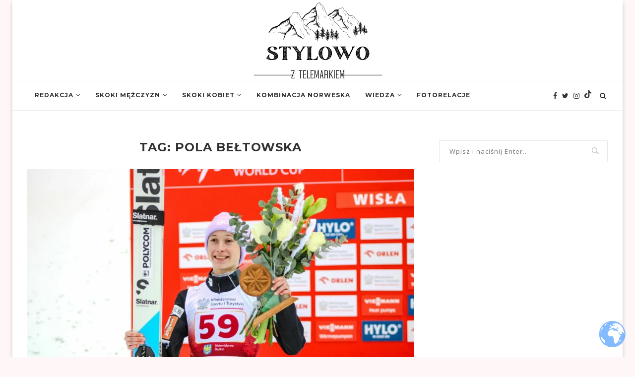

--- FILE ---
content_type: text/html; charset=UTF-8
request_url: https://stylowoztelemarkiem.pl/tag/pola-beltowska/
body_size: 22304
content:
<!DOCTYPE html>
<html lang="pl-PL">
<head>
	<meta charset="UTF-8">
	<meta http-equiv="X-UA-Compatible" content="IE=edge">
	<meta name="viewport" content="width=device-width, initial-scale=1">
	<link rel="profile" href="https://gmpg.org/xfn/11" />
			<link rel="shortcut icon" href="https://stylowoztelemarkiem.pl/wp-content/uploads/2021/04/Kopia-Bez-tytulu-1.png" type="image/x-icon" />
		<link rel="apple-touch-icon" sizes="180x180" href="https://stylowoztelemarkiem.pl/wp-content/uploads/2021/04/Kopia-Bez-tytulu-1.png">
		<link rel="alternate" type="application/rss+xml" title="Stylowo z Telemarkiem RSS Feed" href="https://stylowoztelemarkiem.pl/feed/" />
	<link rel="alternate" type="application/atom+xml" title="Stylowo z Telemarkiem Atom Feed" href="https://stylowoztelemarkiem.pl/feed/atom/" />
	<link rel="pingback" href="https://stylowoztelemarkiem.pl/xmlrpc.php" />
	<!--[if lt IE 9]>
	<script src="https://stylowoztelemarkiem.pl/wp-content/themes/soledad/js/html5.js"></script>
	<![endif]-->
	<meta name='robots' content='index, follow, max-image-preview:large, max-snippet:-1, max-video-preview:-1' />
	<style>img:is([sizes="auto" i], [sizes^="auto," i]) { contain-intrinsic-size: 3000px 1500px }</style>
	
	<!-- This site is optimized with the Yoast SEO plugin v26.8 - https://yoast.com/product/yoast-seo-wordpress/ -->
	<title>Archiwa: Pola Bełtowska &#8211; Stylowo z Telemarkiem</title>
	<link rel="canonical" href="https://stylowoztelemarkiem.pl/tag/pola-beltowska/" />
	<link rel="next" href="https://stylowoztelemarkiem.pl/tag/pola-beltowska/page/2/" />
	<meta property="og:locale" content="pl_PL" />
	<meta property="og:type" content="article" />
	<meta property="og:title" content="Archiwa: Pola Bełtowska &#8211; Stylowo z Telemarkiem" />
	<meta property="og:url" content="https://stylowoztelemarkiem.pl/tag/pola-beltowska/" />
	<meta property="og:site_name" content="Stylowo z Telemarkiem" />
	<meta name="twitter:card" content="summary_large_image" />
	<meta name="twitter:site" content="@szt_redakcja" />
	<script type="application/ld+json" class="yoast-schema-graph">{"@context":"https://schema.org","@graph":[{"@type":"CollectionPage","@id":"https://stylowoztelemarkiem.pl/tag/pola-beltowska/","url":"https://stylowoztelemarkiem.pl/tag/pola-beltowska/","name":"Archiwa: Pola Bełtowska &#8211; Stylowo z Telemarkiem","isPartOf":{"@id":"https://stylowoztelemarkiem.pl/#website"},"primaryImageOfPage":{"@id":"https://stylowoztelemarkiem.pl/tag/pola-beltowska/#primaryimage"},"image":{"@id":"https://stylowoztelemarkiem.pl/tag/pola-beltowska/#primaryimage"},"thumbnailUrl":"https://stylowoztelemarkiem.pl/wp-content/uploads/2025/12/2_20251205_143109_0001.jpg","breadcrumb":{"@id":"https://stylowoztelemarkiem.pl/tag/pola-beltowska/#breadcrumb"},"inLanguage":"pl-PL"},{"@type":"ImageObject","inLanguage":"pl-PL","@id":"https://stylowoztelemarkiem.pl/tag/pola-beltowska/#primaryimage","url":"https://stylowoztelemarkiem.pl/wp-content/uploads/2025/12/2_20251205_143109_0001.jpg","contentUrl":"https://stylowoztelemarkiem.pl/wp-content/uploads/2025/12/2_20251205_143109_0001.jpg","width":2048,"height":1365,"caption":"Nika Prevc, fot. Martyna Okrzesik"},{"@type":"BreadcrumbList","@id":"https://stylowoztelemarkiem.pl/tag/pola-beltowska/#breadcrumb","itemListElement":[{"@type":"ListItem","position":1,"name":"Strona główna","item":"https://stylowoztelemarkiem.pl/"},{"@type":"ListItem","position":2,"name":"Pola Bełtowska"}]},{"@type":"WebSite","@id":"https://stylowoztelemarkiem.pl/#website","url":"https://stylowoztelemarkiem.pl/","name":"Stylowo z Telemarkiem","description":"Redakcja sportowa o skokach narciarskich i kombinacji norweskiej. Najnowsze informacje, zdjęcia, wywiady, wideo, wyniki na żywo, wiadomości prosto ze skoczni z całego świata.","publisher":{"@id":"https://stylowoztelemarkiem.pl/#organization"},"potentialAction":[{"@type":"SearchAction","target":{"@type":"EntryPoint","urlTemplate":"https://stylowoztelemarkiem.pl/?s={search_term_string}"},"query-input":{"@type":"PropertyValueSpecification","valueRequired":true,"valueName":"search_term_string"}}],"inLanguage":"pl-PL"},{"@type":"Organization","@id":"https://stylowoztelemarkiem.pl/#organization","name":"Stylowo z Telemarkiem","url":"https://stylowoztelemarkiem.pl/","logo":{"@type":"ImageObject","inLanguage":"pl-PL","@id":"https://stylowoztelemarkiem.pl/#/schema/logo/image/","url":"https://stylowoztelemarkiem.pl/wp-content/uploads/2021/04/drem-1-2.png","contentUrl":"https://stylowoztelemarkiem.pl/wp-content/uploads/2021/04/drem-1-2.png","width":250,"height":250,"caption":"Stylowo z Telemarkiem"},"image":{"@id":"https://stylowoztelemarkiem.pl/#/schema/logo/image/"},"sameAs":["https://www.facebook.com/Stylowo-z-Telemarkiem-111843183732879","https://x.com/szt_redakcja","https://www.instagram.com/stylowoztelemarkiem/"]}]}</script>
	<!-- / Yoast SEO plugin. -->


<link rel='dns-prefetch' href='//www.googletagmanager.com' />
<link rel='dns-prefetch' href='//fonts.googleapis.com' />
<link rel='dns-prefetch' href='//pagead2.googlesyndication.com' />
<link rel="alternate" type="application/rss+xml" title="Stylowo z Telemarkiem &raquo; Kanał z wpisami" href="https://stylowoztelemarkiem.pl/feed/" />
<link rel="alternate" type="application/rss+xml" title="Stylowo z Telemarkiem &raquo; Kanał z komentarzami" href="https://stylowoztelemarkiem.pl/comments/feed/" />
<link rel="alternate" type="application/rss+xml" title="Stylowo z Telemarkiem &raquo; Kanał z wpisami otagowanymi jako Pola Bełtowska" href="https://stylowoztelemarkiem.pl/tag/pola-beltowska/feed/" />
<script type="text/javascript">
/* <![CDATA[ */
window._wpemojiSettings = {"baseUrl":"https:\/\/s.w.org\/images\/core\/emoji\/15.0.3\/72x72\/","ext":".png","svgUrl":"https:\/\/s.w.org\/images\/core\/emoji\/15.0.3\/svg\/","svgExt":".svg","source":{"concatemoji":"https:\/\/stylowoztelemarkiem.pl\/wp-includes\/js\/wp-emoji-release.min.js?ver=6.7.4"}};
/*! This file is auto-generated */
!function(i,n){var o,s,e;function c(e){try{var t={supportTests:e,timestamp:(new Date).valueOf()};sessionStorage.setItem(o,JSON.stringify(t))}catch(e){}}function p(e,t,n){e.clearRect(0,0,e.canvas.width,e.canvas.height),e.fillText(t,0,0);var t=new Uint32Array(e.getImageData(0,0,e.canvas.width,e.canvas.height).data),r=(e.clearRect(0,0,e.canvas.width,e.canvas.height),e.fillText(n,0,0),new Uint32Array(e.getImageData(0,0,e.canvas.width,e.canvas.height).data));return t.every(function(e,t){return e===r[t]})}function u(e,t,n){switch(t){case"flag":return n(e,"\ud83c\udff3\ufe0f\u200d\u26a7\ufe0f","\ud83c\udff3\ufe0f\u200b\u26a7\ufe0f")?!1:!n(e,"\ud83c\uddfa\ud83c\uddf3","\ud83c\uddfa\u200b\ud83c\uddf3")&&!n(e,"\ud83c\udff4\udb40\udc67\udb40\udc62\udb40\udc65\udb40\udc6e\udb40\udc67\udb40\udc7f","\ud83c\udff4\u200b\udb40\udc67\u200b\udb40\udc62\u200b\udb40\udc65\u200b\udb40\udc6e\u200b\udb40\udc67\u200b\udb40\udc7f");case"emoji":return!n(e,"\ud83d\udc26\u200d\u2b1b","\ud83d\udc26\u200b\u2b1b")}return!1}function f(e,t,n){var r="undefined"!=typeof WorkerGlobalScope&&self instanceof WorkerGlobalScope?new OffscreenCanvas(300,150):i.createElement("canvas"),a=r.getContext("2d",{willReadFrequently:!0}),o=(a.textBaseline="top",a.font="600 32px Arial",{});return e.forEach(function(e){o[e]=t(a,e,n)}),o}function t(e){var t=i.createElement("script");t.src=e,t.defer=!0,i.head.appendChild(t)}"undefined"!=typeof Promise&&(o="wpEmojiSettingsSupports",s=["flag","emoji"],n.supports={everything:!0,everythingExceptFlag:!0},e=new Promise(function(e){i.addEventListener("DOMContentLoaded",e,{once:!0})}),new Promise(function(t){var n=function(){try{var e=JSON.parse(sessionStorage.getItem(o));if("object"==typeof e&&"number"==typeof e.timestamp&&(new Date).valueOf()<e.timestamp+604800&&"object"==typeof e.supportTests)return e.supportTests}catch(e){}return null}();if(!n){if("undefined"!=typeof Worker&&"undefined"!=typeof OffscreenCanvas&&"undefined"!=typeof URL&&URL.createObjectURL&&"undefined"!=typeof Blob)try{var e="postMessage("+f.toString()+"("+[JSON.stringify(s),u.toString(),p.toString()].join(",")+"));",r=new Blob([e],{type:"text/javascript"}),a=new Worker(URL.createObjectURL(r),{name:"wpTestEmojiSupports"});return void(a.onmessage=function(e){c(n=e.data),a.terminate(),t(n)})}catch(e){}c(n=f(s,u,p))}t(n)}).then(function(e){for(var t in e)n.supports[t]=e[t],n.supports.everything=n.supports.everything&&n.supports[t],"flag"!==t&&(n.supports.everythingExceptFlag=n.supports.everythingExceptFlag&&n.supports[t]);n.supports.everythingExceptFlag=n.supports.everythingExceptFlag&&!n.supports.flag,n.DOMReady=!1,n.readyCallback=function(){n.DOMReady=!0}}).then(function(){return e}).then(function(){var e;n.supports.everything||(n.readyCallback(),(e=n.source||{}).concatemoji?t(e.concatemoji):e.wpemoji&&e.twemoji&&(t(e.twemoji),t(e.wpemoji)))}))}((window,document),window._wpemojiSettings);
/* ]]> */
</script>
<style id='wp-emoji-styles-inline-css' type='text/css'>

	img.wp-smiley, img.emoji {
		display: inline !important;
		border: none !important;
		box-shadow: none !important;
		height: 1em !important;
		width: 1em !important;
		margin: 0 0.07em !important;
		vertical-align: -0.1em !important;
		background: none !important;
		padding: 0 !important;
	}
</style>
<link rel='stylesheet' id='wp-block-library-css' href='https://stylowoztelemarkiem.pl/wp-includes/css/dist/block-library/style.min.css?ver=6.7.4' type='text/css' media='all' />
<style id='wp-block-library-theme-inline-css' type='text/css'>
.wp-block-audio :where(figcaption){color:#555;font-size:13px;text-align:center}.is-dark-theme .wp-block-audio :where(figcaption){color:#ffffffa6}.wp-block-audio{margin:0 0 1em}.wp-block-code{border:1px solid #ccc;border-radius:4px;font-family:Menlo,Consolas,monaco,monospace;padding:.8em 1em}.wp-block-embed :where(figcaption){color:#555;font-size:13px;text-align:center}.is-dark-theme .wp-block-embed :where(figcaption){color:#ffffffa6}.wp-block-embed{margin:0 0 1em}.blocks-gallery-caption{color:#555;font-size:13px;text-align:center}.is-dark-theme .blocks-gallery-caption{color:#ffffffa6}:root :where(.wp-block-image figcaption){color:#555;font-size:13px;text-align:center}.is-dark-theme :root :where(.wp-block-image figcaption){color:#ffffffa6}.wp-block-image{margin:0 0 1em}.wp-block-pullquote{border-bottom:4px solid;border-top:4px solid;color:currentColor;margin-bottom:1.75em}.wp-block-pullquote cite,.wp-block-pullquote footer,.wp-block-pullquote__citation{color:currentColor;font-size:.8125em;font-style:normal;text-transform:uppercase}.wp-block-quote{border-left:.25em solid;margin:0 0 1.75em;padding-left:1em}.wp-block-quote cite,.wp-block-quote footer{color:currentColor;font-size:.8125em;font-style:normal;position:relative}.wp-block-quote:where(.has-text-align-right){border-left:none;border-right:.25em solid;padding-left:0;padding-right:1em}.wp-block-quote:where(.has-text-align-center){border:none;padding-left:0}.wp-block-quote.is-large,.wp-block-quote.is-style-large,.wp-block-quote:where(.is-style-plain){border:none}.wp-block-search .wp-block-search__label{font-weight:700}.wp-block-search__button{border:1px solid #ccc;padding:.375em .625em}:where(.wp-block-group.has-background){padding:1.25em 2.375em}.wp-block-separator.has-css-opacity{opacity:.4}.wp-block-separator{border:none;border-bottom:2px solid;margin-left:auto;margin-right:auto}.wp-block-separator.has-alpha-channel-opacity{opacity:1}.wp-block-separator:not(.is-style-wide):not(.is-style-dots){width:100px}.wp-block-separator.has-background:not(.is-style-dots){border-bottom:none;height:1px}.wp-block-separator.has-background:not(.is-style-wide):not(.is-style-dots){height:2px}.wp-block-table{margin:0 0 1em}.wp-block-table td,.wp-block-table th{word-break:normal}.wp-block-table :where(figcaption){color:#555;font-size:13px;text-align:center}.is-dark-theme .wp-block-table :where(figcaption){color:#ffffffa6}.wp-block-video :where(figcaption){color:#555;font-size:13px;text-align:center}.is-dark-theme .wp-block-video :where(figcaption){color:#ffffffa6}.wp-block-video{margin:0 0 1em}:root :where(.wp-block-template-part.has-background){margin-bottom:0;margin-top:0;padding:1.25em 2.375em}
</style>
<link rel='stylesheet' id='ifb-instagram-style-css' href='https://stylowoztelemarkiem.pl/wp-content/plugins/social-feed-block/dist/style.css?ver=1.0.7' type='text/css' media='all' />
<style id='classic-theme-styles-inline-css' type='text/css'>
/*! This file is auto-generated */
.wp-block-button__link{color:#fff;background-color:#32373c;border-radius:9999px;box-shadow:none;text-decoration:none;padding:calc(.667em + 2px) calc(1.333em + 2px);font-size:1.125em}.wp-block-file__button{background:#32373c;color:#fff;text-decoration:none}
</style>
<style id='global-styles-inline-css' type='text/css'>
:root{--wp--preset--aspect-ratio--square: 1;--wp--preset--aspect-ratio--4-3: 4/3;--wp--preset--aspect-ratio--3-4: 3/4;--wp--preset--aspect-ratio--3-2: 3/2;--wp--preset--aspect-ratio--2-3: 2/3;--wp--preset--aspect-ratio--16-9: 16/9;--wp--preset--aspect-ratio--9-16: 9/16;--wp--preset--color--black: #000000;--wp--preset--color--cyan-bluish-gray: #abb8c3;--wp--preset--color--white: #ffffff;--wp--preset--color--pale-pink: #f78da7;--wp--preset--color--vivid-red: #cf2e2e;--wp--preset--color--luminous-vivid-orange: #ff6900;--wp--preset--color--luminous-vivid-amber: #fcb900;--wp--preset--color--light-green-cyan: #7bdcb5;--wp--preset--color--vivid-green-cyan: #00d084;--wp--preset--color--pale-cyan-blue: #8ed1fc;--wp--preset--color--vivid-cyan-blue: #0693e3;--wp--preset--color--vivid-purple: #9b51e0;--wp--preset--gradient--vivid-cyan-blue-to-vivid-purple: linear-gradient(135deg,rgba(6,147,227,1) 0%,rgb(155,81,224) 100%);--wp--preset--gradient--light-green-cyan-to-vivid-green-cyan: linear-gradient(135deg,rgb(122,220,180) 0%,rgb(0,208,130) 100%);--wp--preset--gradient--luminous-vivid-amber-to-luminous-vivid-orange: linear-gradient(135deg,rgba(252,185,0,1) 0%,rgba(255,105,0,1) 100%);--wp--preset--gradient--luminous-vivid-orange-to-vivid-red: linear-gradient(135deg,rgba(255,105,0,1) 0%,rgb(207,46,46) 100%);--wp--preset--gradient--very-light-gray-to-cyan-bluish-gray: linear-gradient(135deg,rgb(238,238,238) 0%,rgb(169,184,195) 100%);--wp--preset--gradient--cool-to-warm-spectrum: linear-gradient(135deg,rgb(74,234,220) 0%,rgb(151,120,209) 20%,rgb(207,42,186) 40%,rgb(238,44,130) 60%,rgb(251,105,98) 80%,rgb(254,248,76) 100%);--wp--preset--gradient--blush-light-purple: linear-gradient(135deg,rgb(255,206,236) 0%,rgb(152,150,240) 100%);--wp--preset--gradient--blush-bordeaux: linear-gradient(135deg,rgb(254,205,165) 0%,rgb(254,45,45) 50%,rgb(107,0,62) 100%);--wp--preset--gradient--luminous-dusk: linear-gradient(135deg,rgb(255,203,112) 0%,rgb(199,81,192) 50%,rgb(65,88,208) 100%);--wp--preset--gradient--pale-ocean: linear-gradient(135deg,rgb(255,245,203) 0%,rgb(182,227,212) 50%,rgb(51,167,181) 100%);--wp--preset--gradient--electric-grass: linear-gradient(135deg,rgb(202,248,128) 0%,rgb(113,206,126) 100%);--wp--preset--gradient--midnight: linear-gradient(135deg,rgb(2,3,129) 0%,rgb(40,116,252) 100%);--wp--preset--font-size--small: 12px;--wp--preset--font-size--medium: 20px;--wp--preset--font-size--large: 32px;--wp--preset--font-size--x-large: 42px;--wp--preset--font-size--normal: 14px;--wp--preset--font-size--huge: 42px;--wp--preset--spacing--20: 0.44rem;--wp--preset--spacing--30: 0.67rem;--wp--preset--spacing--40: 1rem;--wp--preset--spacing--50: 1.5rem;--wp--preset--spacing--60: 2.25rem;--wp--preset--spacing--70: 3.38rem;--wp--preset--spacing--80: 5.06rem;--wp--preset--shadow--natural: 6px 6px 9px rgba(0, 0, 0, 0.2);--wp--preset--shadow--deep: 12px 12px 50px rgba(0, 0, 0, 0.4);--wp--preset--shadow--sharp: 6px 6px 0px rgba(0, 0, 0, 0.2);--wp--preset--shadow--outlined: 6px 6px 0px -3px rgba(255, 255, 255, 1), 6px 6px rgba(0, 0, 0, 1);--wp--preset--shadow--crisp: 6px 6px 0px rgba(0, 0, 0, 1);}:where(.is-layout-flex){gap: 0.5em;}:where(.is-layout-grid){gap: 0.5em;}body .is-layout-flex{display: flex;}.is-layout-flex{flex-wrap: wrap;align-items: center;}.is-layout-flex > :is(*, div){margin: 0;}body .is-layout-grid{display: grid;}.is-layout-grid > :is(*, div){margin: 0;}:where(.wp-block-columns.is-layout-flex){gap: 2em;}:where(.wp-block-columns.is-layout-grid){gap: 2em;}:where(.wp-block-post-template.is-layout-flex){gap: 1.25em;}:where(.wp-block-post-template.is-layout-grid){gap: 1.25em;}.has-black-color{color: var(--wp--preset--color--black) !important;}.has-cyan-bluish-gray-color{color: var(--wp--preset--color--cyan-bluish-gray) !important;}.has-white-color{color: var(--wp--preset--color--white) !important;}.has-pale-pink-color{color: var(--wp--preset--color--pale-pink) !important;}.has-vivid-red-color{color: var(--wp--preset--color--vivid-red) !important;}.has-luminous-vivid-orange-color{color: var(--wp--preset--color--luminous-vivid-orange) !important;}.has-luminous-vivid-amber-color{color: var(--wp--preset--color--luminous-vivid-amber) !important;}.has-light-green-cyan-color{color: var(--wp--preset--color--light-green-cyan) !important;}.has-vivid-green-cyan-color{color: var(--wp--preset--color--vivid-green-cyan) !important;}.has-pale-cyan-blue-color{color: var(--wp--preset--color--pale-cyan-blue) !important;}.has-vivid-cyan-blue-color{color: var(--wp--preset--color--vivid-cyan-blue) !important;}.has-vivid-purple-color{color: var(--wp--preset--color--vivid-purple) !important;}.has-black-background-color{background-color: var(--wp--preset--color--black) !important;}.has-cyan-bluish-gray-background-color{background-color: var(--wp--preset--color--cyan-bluish-gray) !important;}.has-white-background-color{background-color: var(--wp--preset--color--white) !important;}.has-pale-pink-background-color{background-color: var(--wp--preset--color--pale-pink) !important;}.has-vivid-red-background-color{background-color: var(--wp--preset--color--vivid-red) !important;}.has-luminous-vivid-orange-background-color{background-color: var(--wp--preset--color--luminous-vivid-orange) !important;}.has-luminous-vivid-amber-background-color{background-color: var(--wp--preset--color--luminous-vivid-amber) !important;}.has-light-green-cyan-background-color{background-color: var(--wp--preset--color--light-green-cyan) !important;}.has-vivid-green-cyan-background-color{background-color: var(--wp--preset--color--vivid-green-cyan) !important;}.has-pale-cyan-blue-background-color{background-color: var(--wp--preset--color--pale-cyan-blue) !important;}.has-vivid-cyan-blue-background-color{background-color: var(--wp--preset--color--vivid-cyan-blue) !important;}.has-vivid-purple-background-color{background-color: var(--wp--preset--color--vivid-purple) !important;}.has-black-border-color{border-color: var(--wp--preset--color--black) !important;}.has-cyan-bluish-gray-border-color{border-color: var(--wp--preset--color--cyan-bluish-gray) !important;}.has-white-border-color{border-color: var(--wp--preset--color--white) !important;}.has-pale-pink-border-color{border-color: var(--wp--preset--color--pale-pink) !important;}.has-vivid-red-border-color{border-color: var(--wp--preset--color--vivid-red) !important;}.has-luminous-vivid-orange-border-color{border-color: var(--wp--preset--color--luminous-vivid-orange) !important;}.has-luminous-vivid-amber-border-color{border-color: var(--wp--preset--color--luminous-vivid-amber) !important;}.has-light-green-cyan-border-color{border-color: var(--wp--preset--color--light-green-cyan) !important;}.has-vivid-green-cyan-border-color{border-color: var(--wp--preset--color--vivid-green-cyan) !important;}.has-pale-cyan-blue-border-color{border-color: var(--wp--preset--color--pale-cyan-blue) !important;}.has-vivid-cyan-blue-border-color{border-color: var(--wp--preset--color--vivid-cyan-blue) !important;}.has-vivid-purple-border-color{border-color: var(--wp--preset--color--vivid-purple) !important;}.has-vivid-cyan-blue-to-vivid-purple-gradient-background{background: var(--wp--preset--gradient--vivid-cyan-blue-to-vivid-purple) !important;}.has-light-green-cyan-to-vivid-green-cyan-gradient-background{background: var(--wp--preset--gradient--light-green-cyan-to-vivid-green-cyan) !important;}.has-luminous-vivid-amber-to-luminous-vivid-orange-gradient-background{background: var(--wp--preset--gradient--luminous-vivid-amber-to-luminous-vivid-orange) !important;}.has-luminous-vivid-orange-to-vivid-red-gradient-background{background: var(--wp--preset--gradient--luminous-vivid-orange-to-vivid-red) !important;}.has-very-light-gray-to-cyan-bluish-gray-gradient-background{background: var(--wp--preset--gradient--very-light-gray-to-cyan-bluish-gray) !important;}.has-cool-to-warm-spectrum-gradient-background{background: var(--wp--preset--gradient--cool-to-warm-spectrum) !important;}.has-blush-light-purple-gradient-background{background: var(--wp--preset--gradient--blush-light-purple) !important;}.has-blush-bordeaux-gradient-background{background: var(--wp--preset--gradient--blush-bordeaux) !important;}.has-luminous-dusk-gradient-background{background: var(--wp--preset--gradient--luminous-dusk) !important;}.has-pale-ocean-gradient-background{background: var(--wp--preset--gradient--pale-ocean) !important;}.has-electric-grass-gradient-background{background: var(--wp--preset--gradient--electric-grass) !important;}.has-midnight-gradient-background{background: var(--wp--preset--gradient--midnight) !important;}.has-small-font-size{font-size: var(--wp--preset--font-size--small) !important;}.has-medium-font-size{font-size: var(--wp--preset--font-size--medium) !important;}.has-large-font-size{font-size: var(--wp--preset--font-size--large) !important;}.has-x-large-font-size{font-size: var(--wp--preset--font-size--x-large) !important;}
:where(.wp-block-post-template.is-layout-flex){gap: 1.25em;}:where(.wp-block-post-template.is-layout-grid){gap: 1.25em;}
:where(.wp-block-columns.is-layout-flex){gap: 2em;}:where(.wp-block-columns.is-layout-grid){gap: 2em;}
:root :where(.wp-block-pullquote){font-size: 1.5em;line-height: 1.6;}
</style>
<link rel='stylesheet' id='penci-fonts-css' href='//fonts.googleapis.com/css?family=Raleway%3A300%2C300italic%2C400%2C400italic%2C500%2C500italic%2C700%2C700italic%2C800%2C800italic%7CPT+Serif%3A300%2C300italic%2C400%2C400italic%2C500%2C500italic%2C700%2C700italic%2C800%2C800italic%7CPlayfair+Display+SC%3A300%2C300italic%2C400%2C400italic%2C500%2C500italic%2C700%2C700italic%2C800%2C800italic%7CMontserrat%3A300%2C300italic%2C400%2C400italic%2C500%2C500italic%2C700%2C700italic%2C800%2C800italic%7COpen+Sans%3A300%2C300italic%2C400%2C400italic%2C500%2C500italic%2C700%2C700italic%2C800%2C800italic%26subset%3Dlatin%2Ccyrillic%2Ccyrillic-ext%2Cgreek%2Cgreek-ext%2Clatin-ext&#038;display=swap&#038;ver=1.0' type='text/css' media='all' />
<link rel='stylesheet' id='penci-main-style-css' href='https://stylowoztelemarkiem.pl/wp-content/themes/soledad/main.css?ver=7.8.0' type='text/css' media='all' />
<link rel='stylesheet' id='penci-font-awesomeold-css' href='https://stylowoztelemarkiem.pl/wp-content/themes/soledad/css/font-awesome.4.7.0.swap.min.css?ver=4.7.0' type='text/css' media='all' />
<link rel='stylesheet' id='penci-font-iweather-css' href='https://stylowoztelemarkiem.pl/wp-content/themes/soledad/css/weather-icon.swap.css?ver=2.0' type='text/css' media='all' />
<link rel='stylesheet' id='penci_style-css' href='https://stylowoztelemarkiem.pl/wp-content/themes/soledad/style.css?ver=7.8.0' type='text/css' media='all' />
<script type="text/javascript" src="https://stylowoztelemarkiem.pl/wp-includes/js/dist/vendor/react.min.js?ver=18.3.1.1" id="react-js"></script>
<script type="text/javascript" src="https://stylowoztelemarkiem.pl/wp-includes/js/dist/vendor/react-dom.min.js?ver=18.3.1.1" id="react-dom-js"></script>
<script type="text/javascript" src="https://stylowoztelemarkiem.pl/wp-includes/js/jquery/jquery.min.js?ver=3.7.1" id="jquery-core-js"></script>
<script type="text/javascript" src="https://stylowoztelemarkiem.pl/wp-includes/js/jquery/jquery-migrate.min.js?ver=3.4.1" id="jquery-migrate-js"></script>
<script type="text/javascript" src="https://stylowoztelemarkiem.pl/wp-content/plugins/social-feed-block/dist/script.js?ver=1.0.7" id="ifb-instagram-script-js"></script>

<!-- Fragment znacznika Google (gtag.js) dodany przez Site Kit -->
<!-- Fragment Google Analytics dodany przez Site Kit -->
<script type="text/javascript" src="https://www.googletagmanager.com/gtag/js?id=G-TZPXYLH5V9" id="google_gtagjs-js" async></script>
<script type="text/javascript" id="google_gtagjs-js-after">
/* <![CDATA[ */
window.dataLayer = window.dataLayer || [];function gtag(){dataLayer.push(arguments);}
gtag("set","linker",{"domains":["stylowoztelemarkiem.pl"]});
gtag("js", new Date());
gtag("set", "developer_id.dZTNiMT", true);
gtag("config", "G-TZPXYLH5V9");
 window._googlesitekit = window._googlesitekit || {}; window._googlesitekit.throttledEvents = []; window._googlesitekit.gtagEvent = (name, data) => { var key = JSON.stringify( { name, data } ); if ( !! window._googlesitekit.throttledEvents[ key ] ) { return; } window._googlesitekit.throttledEvents[ key ] = true; setTimeout( () => { delete window._googlesitekit.throttledEvents[ key ]; }, 5 ); gtag( "event", name, { ...data, event_source: "site-kit" } ); }; 
/* ]]> */
</script>
<link rel="https://api.w.org/" href="https://stylowoztelemarkiem.pl/wp-json/" /><link rel="alternate" title="JSON" type="application/json" href="https://stylowoztelemarkiem.pl/wp-json/wp/v2/tags/507" /><link rel="EditURI" type="application/rsd+xml" title="RSD" href="https://stylowoztelemarkiem.pl/xmlrpc.php?rsd" />
<meta name="generator" content="WordPress 6.7.4" />
<meta name="generator" content="Site Kit by Google 1.171.0" /><style id="penci-custom-style" type="text/css">h1, h2, h3, h4, h5, h6, .penci-lgpop-title, .penci-login-register input[type="submit"], h2.penci-heading-video, #navigation .menu li a, .penci-photo-2-effect figcaption h2, .headline-title, a.penci-topbar-post-title, #sidebar-nav .menu li a, .penci-slider .pencislider-container .pencislider-content .pencislider-title, .penci-slider .pencislider-container .pencislider-content .pencislider-button, #main .bbp-login-form .bbp-submit-wrapper button[type="submit"], .author-quote span, .penci-more-link a.more-link, .penci-post-share-box .dt-share, .post-share a .dt-share, .author-content h5, .post-pagination h5, .post-box-title, .penci-countdown .countdown-amount, .penci-countdown .countdown-period, .penci-pagination a, .penci-pagination .disable-url, ul.footer-socials li a span, .penci-button,.widget input[type="submit"],.penci-user-logged-in .penci-user-action-links a, .widget button[type="submit"], .penci-sidebar-content .widget-title, #respond h3.comment-reply-title span, .widget-social.show-text a span, .footer-widget-wrapper .widget .widget-title,.penci-user-logged-in .penci-user-action-links a, .container.penci-breadcrumb span, .container.penci-breadcrumb span a, .penci-container-inside.penci-breadcrumb span, .penci-container-inside.penci-breadcrumb span a, .container.penci-breadcrumb span, .container.penci-breadcrumb span a, .error-404 .go-back-home a, .post-entry .penci-portfolio-filter ul li a, .penci-portfolio-filter ul li a, .portfolio-overlay-content .portfolio-short .portfolio-title a, .home-featured-cat-content .magcat-detail h3 a, .post-entry blockquote cite, .post-entry blockquote .author, .tags-share-box.hide-tags.page-share .share-title, .widget ul.side-newsfeed li .side-item .side-item-text h4 a, .thecomment .comment-text span.author, .thecomment .comment-text span.author a, .post-comments span.reply a, #respond h3, #respond label, .wpcf7 label, #respond #submit, div.wpforms-container .wpforms-form.wpforms-form .wpforms-field-label,div.wpforms-container .wpforms-form.wpforms-form input[type=submit], div.wpforms-container .wpforms-form.wpforms-form button[type=submit], div.wpforms-container .wpforms-form.wpforms-form .wpforms-page-button, .wpcf7 input[type="submit"], .widget_wysija input[type="submit"], .archive-box span, .archive-box h1, .gallery .gallery-caption, .contact-form input[type=submit], ul.penci-topbar-menu > li a, div.penci-topbar-menu > ul > li a, .featured-style-29 .penci-featured-slider-button a, .pencislider-container .pencislider-content .pencislider-title, .pencislider-container .pencislider-content .pencislider-button, ul.homepage-featured-boxes .penci-fea-in.boxes-style-3 h4 span span, .pencislider-container .pencislider-content .pencislider-button, .woocommerce div.product .woocommerce-tabs .panel #respond .comment-reply-title, .penci-recipe-index-wrap .penci-index-more-link a, .penci-menu-hbg .menu li a, #sidebar-nav .menu li a, .penci-readmore-btn.penci-btn-make-button a, .bos_searchbox_widget_class #flexi_searchbox h1, .bos_searchbox_widget_class #flexi_searchbox h2, .bos_searchbox_widget_class #flexi_searchbox h3, .bos_searchbox_widget_class #flexi_searchbox h4, .bos_searchbox_widget_class #flexi_searchbox #b_searchboxInc .b_submitButton_wrapper .b_submitButton:hover, .bos_searchbox_widget_class #flexi_searchbox #b_searchboxInc .b_submitButton_wrapper .b_submitButton, .penci-featured-cat-seemore.penci-btn-make-button a, .penci-menu-hbg-inner .penci-hbg_sitetitle { font-family: 'Montserrat', sans-serif; } .featured-style-29 .penci-featured-slider-button a, #bbpress-forums #bbp-search-form .button{ font-weight: bold; } #main #bbpress-forums .bbp-login-form fieldset.bbp-form select, #main #bbpress-forums .bbp-login-form .bbp-form input[type="password"], #main #bbpress-forums .bbp-login-form .bbp-form input[type="text"], .penci-login-register input[type="email"], .penci-login-register input[type="text"], .penci-login-register input[type="password"], .penci-login-register input[type="number"], body, textarea, #respond textarea, .widget input[type="text"], .widget input[type="email"], .widget input[type="date"], .widget input[type="number"], .wpcf7 textarea, .mc4wp-form input, #respond input, div.wpforms-container .wpforms-form.wpforms-form input[type=date], div.wpforms-container .wpforms-form.wpforms-form input[type=datetime], div.wpforms-container .wpforms-form.wpforms-form input[type=datetime-local], div.wpforms-container .wpforms-form.wpforms-form input[type=email], div.wpforms-container .wpforms-form.wpforms-form input[type=month], div.wpforms-container .wpforms-form.wpforms-form input[type=number], div.wpforms-container .wpforms-form.wpforms-form input[type=password], div.wpforms-container .wpforms-form.wpforms-form input[type=range], div.wpforms-container .wpforms-form.wpforms-form input[type=search], div.wpforms-container .wpforms-form.wpforms-form input[type=tel], div.wpforms-container .wpforms-form.wpforms-form input[type=text], div.wpforms-container .wpforms-form.wpforms-form input[type=time], div.wpforms-container .wpforms-form.wpforms-form input[type=url], div.wpforms-container .wpforms-form.wpforms-form input[type=week], div.wpforms-container .wpforms-form.wpforms-form select, div.wpforms-container .wpforms-form.wpforms-form textarea, .wpcf7 input, form.pc-searchform input.search-input, ul.homepage-featured-boxes .penci-fea-in h4, .widget.widget_categories ul li span.category-item-count, .about-widget .about-me-heading, .widget ul.side-newsfeed li .side-item .side-item-text .side-item-meta { font-family: 'Open Sans', sans-serif; } p { line-height: 1.8; } .penci-hide-tagupdated{ display: none !important; } .featured-area .penci-image-holder, .featured-area .penci-slider4-overlay, .featured-area .penci-slide-overlay .overlay-link, .featured-style-29 .featured-slider-overlay, .penci-slider38-overlay{ border-radius: ; -webkit-border-radius: ; } .penci-featured-content-right:before{ border-top-right-radius: ; border-bottom-right-radius: ; } .penci-flat-overlay .penci-slide-overlay .penci-mag-featured-content:before{ border-bottom-left-radius: ; border-bottom-right-radius: ; } .container-single .post-image{ border-radius: ; -webkit-border-radius: ; } .penci-mega-thumbnail .penci-image-holder{ border-radius: ; -webkit-border-radius: ; } body.penci-body-boxed { background-color:#fff7f7; } body.penci-body-boxed { background-image: url(https://qdgkjqz.cluster026.hosting.ovh.net/wp-content/uploads/2021/04/ecailles-1.png); } body.penci-body-boxed { background-repeat:repeat; } body.penci-body-boxed { background-size:auto; } #header .inner-header .container { padding:1px 0; } .penci-menuhbg-toggle:hover .lines-button:after, .penci-menuhbg-toggle:hover .penci-lines:before, .penci-menuhbg-toggle:hover .penci-lines:after,.tags-share-box.tags-share-box-s2 .post-share-plike,.penci-video_playlist .penci-playlist-title,.pencisc-column-2.penci-video_playlist .penci-video-nav .playlist-panel-item, .pencisc-column-1.penci-video_playlist .penci-video-nav .playlist-panel-item,.penci-video_playlist .penci-custom-scroll::-webkit-scrollbar-thumb, .pencisc-button, .post-entry .pencisc-button, .penci-dropcap-box, .penci-dropcap-circle, .penci-login-register input[type="submit"]:hover, .penci-ld .penci-ldin:before{ background: #313131; } a, .post-entry .penci-portfolio-filter ul li a:hover, .penci-portfolio-filter ul li a:hover, .penci-portfolio-filter ul li.active a, .post-entry .penci-portfolio-filter ul li.active a, .penci-countdown .countdown-amount, .archive-box h1, .post-entry a, .container.penci-breadcrumb span a:hover, .post-entry blockquote:before, .post-entry blockquote cite, .post-entry blockquote .author, .wpb_text_column blockquote:before, .wpb_text_column blockquote cite, .wpb_text_column blockquote .author, .penci-pagination a:hover, ul.penci-topbar-menu > li a:hover, div.penci-topbar-menu > ul > li a:hover, .penci-recipe-heading a.penci-recipe-print,.penci-review-metas .penci-review-btnbuy, .main-nav-social a:hover, .widget-social .remove-circle a:hover i, .penci-recipe-index .cat > a.penci-cat-name, #bbpress-forums li.bbp-body ul.forum li.bbp-forum-info a:hover, #bbpress-forums li.bbp-body ul.topic li.bbp-topic-title a:hover, #bbpress-forums li.bbp-body ul.forum li.bbp-forum-info .bbp-forum-content a, #bbpress-forums li.bbp-body ul.topic p.bbp-topic-meta a, #bbpress-forums .bbp-breadcrumb a:hover, #bbpress-forums .bbp-forum-freshness a:hover, #bbpress-forums .bbp-topic-freshness a:hover, #buddypress ul.item-list li div.item-title a, #buddypress ul.item-list li h4 a, #buddypress .activity-header a:first-child, #buddypress .comment-meta a:first-child, #buddypress .acomment-meta a:first-child, div.bbp-template-notice a:hover, .penci-menu-hbg .menu li a .indicator:hover, .penci-menu-hbg .menu li a:hover, #sidebar-nav .menu li a:hover, .penci-rlt-popup .rltpopup-meta .rltpopup-title:hover, .penci-video_playlist .penci-video-playlist-item .penci-video-title:hover, .penci_list_shortcode li:before, .penci-dropcap-box-outline, .penci-dropcap-circle-outline, .penci-dropcap-regular, .penci-dropcap-bold{ color: #313131; } .penci-home-popular-post ul.slick-dots li button:hover, .penci-home-popular-post ul.slick-dots li.slick-active button, .post-entry blockquote .author span:after, .error-image:after, .error-404 .go-back-home a:after, .penci-header-signup-form, .woocommerce span.onsale, .woocommerce #respond input#submit:hover, .woocommerce a.button:hover, .woocommerce button.button:hover, .woocommerce input.button:hover, .woocommerce nav.woocommerce-pagination ul li span.current, .woocommerce div.product .entry-summary div[itemprop="description"]:before, .woocommerce div.product .entry-summary div[itemprop="description"] blockquote .author span:after, .woocommerce div.product .woocommerce-tabs #tab-description blockquote .author span:after, .woocommerce #respond input#submit.alt:hover, .woocommerce a.button.alt:hover, .woocommerce button.button.alt:hover, .woocommerce input.button.alt:hover, #top-search.shoping-cart-icon > a > span, #penci-demobar .buy-button, #penci-demobar .buy-button:hover, .penci-recipe-heading a.penci-recipe-print:hover,.penci-review-metas .penci-review-btnbuy:hover, .penci-review-process span, .penci-review-score-total, #navigation.menu-style-2 ul.menu ul:before, #navigation.menu-style-2 .menu ul ul:before, .penci-go-to-top-floating, .post-entry.blockquote-style-2 blockquote:before, #bbpress-forums #bbp-search-form .button, #bbpress-forums #bbp-search-form .button:hover, .wrapper-boxed .bbp-pagination-links span.current, #bbpress-forums #bbp_reply_submit:hover, #bbpress-forums #bbp_topic_submit:hover,#main .bbp-login-form .bbp-submit-wrapper button[type="submit"]:hover, #buddypress .dir-search input[type=submit], #buddypress .groups-members-search input[type=submit], #buddypress button:hover, #buddypress a.button:hover, #buddypress a.button:focus, #buddypress input[type=button]:hover, #buddypress input[type=reset]:hover, #buddypress ul.button-nav li a:hover, #buddypress ul.button-nav li.current a, #buddypress div.generic-button a:hover, #buddypress .comment-reply-link:hover, #buddypress input[type=submit]:hover, #buddypress div.pagination .pagination-links .current, #buddypress div.item-list-tabs ul li.selected a, #buddypress div.item-list-tabs ul li.current a, #buddypress div.item-list-tabs ul li a:hover, #buddypress table.notifications thead tr, #buddypress table.notifications-settings thead tr, #buddypress table.profile-settings thead tr, #buddypress table.profile-fields thead tr, #buddypress table.wp-profile-fields thead tr, #buddypress table.messages-notices thead tr, #buddypress table.forum thead tr, #buddypress input[type=submit] { background-color: #313131; } .penci-pagination ul.page-numbers li span.current, #comments_pagination span { color: #fff; background: #313131; border-color: #313131; } .footer-instagram h4.footer-instagram-title > span:before, .woocommerce nav.woocommerce-pagination ul li span.current, .penci-pagination.penci-ajax-more a.penci-ajax-more-button:hover, .penci-recipe-heading a.penci-recipe-print:hover,.penci-review-metas .penci-review-btnbuy:hover, .home-featured-cat-content.style-14 .magcat-padding:before, .wrapper-boxed .bbp-pagination-links span.current, #buddypress .dir-search input[type=submit], #buddypress .groups-members-search input[type=submit], #buddypress button:hover, #buddypress a.button:hover, #buddypress a.button:focus, #buddypress input[type=button]:hover, #buddypress input[type=reset]:hover, #buddypress ul.button-nav li a:hover, #buddypress ul.button-nav li.current a, #buddypress div.generic-button a:hover, #buddypress .comment-reply-link:hover, #buddypress input[type=submit]:hover, #buddypress div.pagination .pagination-links .current, #buddypress input[type=submit], form.pc-searchform.penci-hbg-search-form input.search-input:hover, form.pc-searchform.penci-hbg-search-form input.search-input:focus, .penci-dropcap-box-outline, .penci-dropcap-circle-outline { border-color: #313131; } .woocommerce .woocommerce-error, .woocommerce .woocommerce-info, .woocommerce .woocommerce-message { border-top-color: #313131; } .penci-slider ol.penci-control-nav li a.penci-active, .penci-slider ol.penci-control-nav li a:hover, .penci-related-carousel .owl-dot.active span, .penci-owl-carousel-slider .owl-dot.active span{ border-color: #313131; background-color: #313131; } .woocommerce .woocommerce-message:before, .woocommerce form.checkout table.shop_table .order-total .amount, .woocommerce ul.products li.product .price ins, .woocommerce ul.products li.product .price, .woocommerce div.product p.price ins, .woocommerce div.product span.price ins, .woocommerce div.product p.price, .woocommerce div.product .entry-summary div[itemprop="description"] blockquote:before, .woocommerce div.product .woocommerce-tabs #tab-description blockquote:before, .woocommerce div.product .entry-summary div[itemprop="description"] blockquote cite, .woocommerce div.product .entry-summary div[itemprop="description"] blockquote .author, .woocommerce div.product .woocommerce-tabs #tab-description blockquote cite, .woocommerce div.product .woocommerce-tabs #tab-description blockquote .author, .woocommerce div.product .product_meta > span a:hover, .woocommerce div.product .woocommerce-tabs ul.tabs li.active, .woocommerce ul.cart_list li .amount, .woocommerce ul.product_list_widget li .amount, .woocommerce table.shop_table td.product-name a:hover, .woocommerce table.shop_table td.product-price span, .woocommerce table.shop_table td.product-subtotal span, .woocommerce-cart .cart-collaterals .cart_totals table td .amount, .woocommerce .woocommerce-info:before, .woocommerce div.product span.price, .penci-container-inside.penci-breadcrumb span a:hover { color: #313131; } .standard-content .penci-more-link.penci-more-link-button a.more-link, .penci-readmore-btn.penci-btn-make-button a, .penci-featured-cat-seemore.penci-btn-make-button a{ background-color: #313131; color: #fff; } .penci-vernav-toggle:before{ border-top-color: #313131; color: #fff; } .penci-top-bar, .penci-topbar-trending .penci-owl-carousel .owl-item, ul.penci-topbar-menu ul.sub-menu, div.penci-topbar-menu > ul ul.sub-menu, .pctopbar-login-btn .pclogin-sub{ background-color: #f5f5f5; } .headline-title.nticker-style-3:after{ border-color: #f5f5f5; } .headline-title { background-color: #313131; } .headline-title.nticker-style-2:after, .headline-title.nticker-style-4:after{ border-color: #313131; } a.penci-topbar-post-title { color: #313131; } a.penci-topbar-post-title:hover { color: #818181; } ul.penci-topbar-menu > li a, div.penci-topbar-menu > ul > li a { color: #313131; } ul.penci-topbar-menu ul.sub-menu, div.penci-topbar-menu > ul ul.sub-menu { background-color: #ffffff; } ul.penci-topbar-menu > li a:hover, div.penci-topbar-menu > ul > li a:hover { color: #818181; } ul.penci-topbar-menu ul.sub-menu li a, div.penci-topbar-menu > ul ul.sub-menu li a, ul.penci-topbar-menu > li > ul.sub-menu > li:first-child, div.penci-topbar-menu > ul > li > ul.sub-menu > li:first-child { border-color: #dedede; } .penci-topbar-social a { color: #313131; } .penci-topbar-social a:hover { color: #818181; } #navigation ul.menu > li > a:before, #navigation .menu > ul > li > a:before{ content: none; } #navigation .menu li a:hover, #navigation .menu li.current-menu-item > a, #navigation .menu > li.current_page_item > a, #navigation .menu li:hover > a, #navigation .menu > li.current-menu-ancestor > a, #navigation .menu > li.current-menu-item > a { color: #818181; } #navigation ul.menu > li > a:before, #navigation .menu > ul > li > a:before { background: #818181; } #navigation .penci-megamenu, #navigation .penci-megamenu .penci-mega-child-categories a.cat-active, #navigation .penci-megamenu .penci-mega-child-categories a.cat-active:before { background-color: #ffffff; } #navigation .penci-megamenu .penci-mega-child-categories a.cat-active, #navigation .menu .penci-megamenu .penci-mega-child-categories a:hover, #navigation .menu .penci-megamenu .penci-mega-latest-posts .penci-mega-post a:hover { color: #313131; } #navigation .penci-megamenu .penci-mega-thumbnail .mega-cat-name { background: #313131; } #navigation .menu .sub-menu li a:hover, #navigation .menu .sub-menu li.current-menu-item > a, #navigation .sub-menu li:hover > a { color: #818181; } #navigation.menu-style-2 ul.menu ul:before, #navigation.menu-style-2 .menu ul ul:before { background-color: #e0e0e0; } .penci-header-signup-form { padding-top: px; padding-bottom: px; } .penci-header-signup-form { background-color: #313131; } .header-social a i, .main-nav-social a { color: #313131; } .header-social a:hover i, .main-nav-social a:hover, .penci-menuhbg-toggle:hover .lines-button:after, .penci-menuhbg-toggle:hover .penci-lines:before, .penci-menuhbg-toggle:hover .penci-lines:after { color: #616161; } #sidebar-nav .menu li a:hover, .header-social.sidebar-nav-social a:hover i, #sidebar-nav .menu li a .indicator:hover, #sidebar-nav .menu .sub-menu li a .indicator:hover{ color: #818181; } #sidebar-nav-logo:before{ background-color: #818181; } .penci-slide-overlay .overlay-link { background: -moz-linear-gradient(top, transparent 60%, #000000 100%); background: -webkit-linear-gradient(top, transparent 60%, #000000 100%); background: -o-linear-gradient(top, transparent 60%, #000000 100%); background: -ms-linear-gradient(top, transparent 60%, #000000 100%); background: linear-gradient(to bottom, transparent 60%, #000000 100%); } .penci-slider4-overlay{ background: -moz-linear-gradient(left, transparent 26%, #000000 65%); background: -webkit-gradient(linear, left top, right top, color-stop(26%, #000000), color-stop(65%,transparent)); background: -webkit-linear-gradient(left, transparent 26%, #000000 65%); background: -o-linear-gradient(left, transparent 26%, #000000 65%); background: -ms-linear-gradient(left, transparent 26%, #000000 65%); background: linear-gradient(to right, transparent 26%, #000000 65%); filter: progid:DXImageTransform.Microsoft.gradient( startColorstr='#000000', endColorstr='#000000',GradientType=1 ); } @media only screen and (max-width: 960px){ .featured-style-4 .penci-featured-content .featured-slider-overlay, .featured-style-5 .penci-featured-content .featured-slider-overlay { background-color: #000000; } } .penci-slider38-overlay, .penci-flat-overlay .penci-slide-overlay .penci-mag-featured-content:before{ background-color: #000000; } .penci-slide-overlay .overlay-link, .penci-slider38-overlay, .penci-flat-overlay .penci-slide-overlay .penci-mag-featured-content:before { opacity: 0.5; } .penci-item-mag:hover .penci-slide-overlay .overlay-link, .featured-style-38 .item:hover .penci-slider38-overlay, .penci-flat-overlay .penci-item-mag:hover .penci-slide-overlay .penci-mag-featured-content:before { opacity: ; } .penci-featured-content .featured-slider-overlay { opacity: ; } .penci-featured-content .feat-text .featured-cat a, .penci-mag-featured-content .cat > a.penci-cat-name, .featured-style-35 .cat > a.penci-cat-name { color: #ffffff; } .penci-mag-featured-content .cat > a.penci-cat-name:after, .penci-featured-content .cat > a.penci-cat-name:after, .featured-style-35 .cat > a.penci-cat-name:after{ border-color: #ffffff; } .penci-featured-content .feat-text .featured-cat a:hover, .penci-mag-featured-content .cat > a.penci-cat-name:hover, .featured-style-35 .cat > a.penci-cat-name:hover { color: #818181; } .penci-mag-featured-content h3 a, .penci-featured-content .feat-text h3 a, .featured-style-35 .feat-text-right h3 a { color: #ffffff; } .featured-style-29 .featured-slider-overlay { opacity: ; } .penci-wrapper-data .standard-post-image:not(.classic-post-image){ margin-bottom: 0; } .header-standard.standard-overlay-meta{ margin: -30px 30px 19px; background: #fff; padding-top: 25px; padding-left: 5px; padding-right: 5px; z-index: 10; position: relative; } .penci-wrapper-data .standard-post-image:not(.classic-post-image) .audio-iframe, .penci-wrapper-data .standard-post-image:not(.classic-post-image) .standard-content-special{ bottom: 50px; } @media only screen and (max-width: 479px){ .header-standard.standard-overlay-meta{ margin-left: 10px; margin-right: 10px; } } .header-standard .cat a.penci-cat-name { text-transform: uppercase; } .penci-standard-cat .cat > a.penci-cat-name { color: #313131; } .penci-standard-cat .cat:before, .penci-standard-cat .cat:after { background-color: #313131; } .header-standard > h2 a { color: #313131; } .header-standard > h2 a { color: #313131; } .header-standard > h2 a:hover { color: #888888; } .standard-content .penci-post-box-meta .penci-post-share-box a:hover, .standard-content .penci-post-box-meta .penci-post-share-box a.liked { color: #818181; } .header-standard .post-entry a:hover, .header-standard .author-post span a:hover, .standard-content a, .standard-content .post-entry a, .standard-post-entry a.more-link:hover, .penci-post-box-meta .penci-box-meta a:hover, .standard-content .post-entry blockquote:before, .post-entry blockquote cite, .post-entry blockquote .author, .standard-content-special .author-quote span, .standard-content-special .format-post-box .post-format-icon i, .standard-content-special .format-post-box .dt-special a:hover, .standard-content .penci-more-link a.more-link, .standard-content .penci-post-box-meta .penci-box-meta a:hover { color: #313131; } .standard-content .penci-more-link.penci-more-link-button a.more-link{ background-color: #313131; color: #fff; } .standard-content-special .author-quote span:before, .standard-content-special .author-quote span:after, .standard-content .post-entry ul li:before, .post-entry blockquote .author span:after, .header-standard:after { background-color: #313131; } .penci-more-link a.more-link:before, .penci-more-link a.more-link:after { border-color: #313131; } .standard-content .penci-more-link.penci-more-link-button a.more-link{ background-color: #898989; } .penci-grid .cat a.penci-cat-name, .penci-masonry .cat a.penci-cat-name, .grid-mixed .cat a.penci-cat-name, .overlay-header-box .cat a.penci-cat-name { text-transform: uppercase; } .penci-grid .cat a.penci-cat-name, .penci-masonry .cat a.penci-cat-name { color: #313131; } .penci-grid .cat a.penci-cat-name:after, .penci-masonry .cat a.penci-cat-name:after { border-color: #313131; } .penci-post-share-box a.liked, .penci-post-share-box a:hover { color: #414141; } .overlay-post-box-meta .overlay-share a:hover, .overlay-author a:hover, .penci-grid .standard-content-special .format-post-box .dt-special a:hover, .grid-post-box-meta span a:hover, .grid-post-box-meta span a.comment-link:hover, .penci-grid .standard-content-special .author-quote span, .penci-grid .standard-content-special .format-post-box .post-format-icon i, .grid-mixed .penci-post-box-meta .penci-box-meta a:hover { color: #313131; } .penci-grid .standard-content-special .author-quote span:before, .penci-grid .standard-content-special .author-quote span:after, .grid-header-box:after, .list-post .header-list-style:after { background-color: #313131; } .penci-grid .post-box-meta span:after, .penci-masonry .post-box-meta span:after { border-color: #313131; } .penci-readmore-btn.penci-btn-make-button a{ background-color: #313131; color: #fff; } .penci-grid li.typography-style .overlay-typography { opacity: 0.5; } .penci-grid li.typography-style:hover .overlay-typography { opacity: ; } .penci-grid li.typography-style .item .main-typography h2 a:hover { color: #313131; } .penci-grid li.typography-style .grid-post-box-meta span a:hover { color: #313131; } .overlay-header-box .cat > a.penci-cat-name:hover { color: #313131; } .penci-sidebar-content .penci-border-arrow .inner-arrow { font-size: 13px; } .penci-sidebar-content .penci-border-arrow .inner-arrow, .penci-sidebar-content.style-4 .penci-border-arrow .inner-arrow:before, .penci-sidebar-content.style-4 .penci-border-arrow .inner-arrow:after, .penci-sidebar-content.style-5 .penci-border-arrow, .penci-sidebar-content.style-7 .penci-border-arrow, .penci-sidebar-content.style-9 .penci-border-arrow { border-color: #f5f5f5; } .penci-sidebar-content .penci-border-arrow:before { border-top-color: #f5f5f5; } .penci-sidebar-content .penci-border-arrow:after { content: none; display: none; } .penci-sidebar-content .widget-title{ margin-left: 0; margin-right: 0; margin-top: 0; } .penci-sidebar-content .penci-border-arrow:before{ bottom: -6px; border-width: 6px; margin-left: -6px; } .penci-sidebar-content .penci-border-arrow:before, .penci-sidebar-content.style-2 .penci-border-arrow:after { content: none; display: none; } .penci-video_playlist .penci-video-playlist-item .penci-video-title:hover,.widget ul.side-newsfeed li .side-item .side-item-text h4 a:hover, .widget a:hover, .penci-sidebar-content .widget-social a:hover span, .widget-social a:hover span, .penci-tweets-widget-content .icon-tweets, .penci-tweets-widget-content .tweet-intents a, .penci-tweets-widget-content .tweet-intents span:after, .widget-social.remove-circle a:hover i , #wp-calendar tbody td a:hover, .penci-video_playlist .penci-video-playlist-item .penci-video-title:hover{ color: #818181; } .widget .tagcloud a:hover, .widget-social a:hover i, .widget input[type="submit"]:hover,.penci-user-logged-in .penci-user-action-links a:hover,.penci-button:hover, .widget button[type="submit"]:hover { color: #fff; background-color: #818181; border-color: #818181; } .about-widget .about-me-heading:before { border-color: #818181; } .penci-tweets-widget-content .tweet-intents-inner:before, .penci-tweets-widget-content .tweet-intents-inner:after, .pencisc-column-1.penci-video_playlist .penci-video-nav .playlist-panel-item, .penci-video_playlist .penci-custom-scroll::-webkit-scrollbar-thumb, .penci-video_playlist .penci-playlist-title { background-color: #818181; } .penci-owl-carousel.penci-tweets-slider .owl-dots .owl-dot.active span, .penci-owl-carousel.penci-tweets-slider .owl-dots .owl-dot:hover span { border-color: #818181; background-color: #818181; } ul.footer-socials li a i{ font-size: 13px; } ul.footer-socials li a svg{ width: 13px; } ul.footer-socials li a span { font-size: 13px; } #footer-copyright * { font-size: 13px; } .footer-widget-wrapper .widget .widget-title .inner-arrow { border-color: #e0e0e0; } .footer-widget-wrapper .penci-tweets-widget-content .icon-tweets, .footer-widget-wrapper .penci-tweets-widget-content .tweet-intents a, .footer-widget-wrapper .penci-tweets-widget-content .tweet-intents span:after, .footer-widget-wrapper .widget ul.side-newsfeed li .side-item .side-item-text h4 a:hover, .footer-widget-wrapper .widget a:hover, .footer-widget-wrapper .widget-social a:hover span, .footer-widget-wrapper a:hover, .footer-widget-wrapper .widget-social.remove-circle a:hover i { color: #818181; } .footer-widget-wrapper .widget .tagcloud a:hover, .footer-widget-wrapper .widget-social a:hover i, .footer-widget-wrapper .mc4wp-form input[type="submit"]:hover, .footer-widget-wrapper .widget input[type="submit"]:hover,.footer-widget-wrapper .penci-user-logged-in .penci-user-action-links a:hover, .footer-widget-wrapper .widget button[type="submit"]:hover { color: #fff; background-color: #818181; border-color: #818181; } .footer-widget-wrapper .about-widget .about-me-heading:before { border-color: #818181; } .footer-widget-wrapper .penci-tweets-widget-content .tweet-intents-inner:before, .footer-widget-wrapper .penci-tweets-widget-content .tweet-intents-inner:after { background-color: #818181; } .footer-widget-wrapper .penci-owl-carousel.penci-tweets-slider .owl-dots .owl-dot.active span, .footer-widget-wrapper .penci-owl-carousel.penci-tweets-slider .owl-dots .owl-dot:hover span { border-color: #818181; background: #818181; } ul.footer-socials li a i { color: #313131; border-color: #313131; } ul.footer-socials li a:hover i { background-color: #818181; border-color: #818181; } ul.footer-socials li a:hover i { color: #818181; } ul.footer-socials li a span { color: #313131; } ul.footer-socials li a:hover span { color: #818181; } .footer-socials-section { border-color: #dedede; } #footer-section { background-color: #f5f5f5; } #footer-section .footer-menu li a:hover { color: #818181; } #footer-section .go-to-top:hover span, #footer-section .go-to-top:hover i { color: #313131; } .penci-go-to-top-floating { background-color: #818181; } #footer-section a { color: #313131; } .container-single .penci-standard-cat .cat > a.penci-cat-name { color: #313131; } .container-single .penci-standard-cat .cat:before, .container-single .penci-standard-cat .cat:after { background-color: #313131; } .list-post .header-list-style:after, .grid-header-box:after, .penci-overlay-over .overlay-header-box:after, .home-featured-cat-content .first-post .magcat-detail .mag-header:after { content: none; } .list-post .header-list-style, .grid-header-box, .penci-overlay-over .overlay-header-box, .home-featured-cat-content .first-post .magcat-detail .mag-header{ padding-bottom: 0; } #respond h3.comment-reply-title span:before, #respond h3.comment-reply-title span:after, .post-box-title:before, .post-box-title:after { content: none; display: none; } .container-single .post-share a:hover, .container-single .post-share a.liked, .page-share .post-share a:hover { color: #818181; } .tags-share-box.tags-share-box-2_3 .post-share .count-number-like, .post-share .count-number-like { color: #313131; } .comment-content a, .container-single .post-entry a, .container-single .format-post-box .dt-special a:hover, .container-single .author-quote span, .container-single .author-post span a:hover, .post-entry blockquote:before, .post-entry blockquote cite, .post-entry blockquote .author, .wpb_text_column blockquote:before, .wpb_text_column blockquote cite, .wpb_text_column blockquote .author, .post-pagination a:hover, .author-content h5 a:hover, .author-content .author-social:hover, .item-related h3 a:hover, .container-single .format-post-box .post-format-icon i, .container.penci-breadcrumb.single-breadcrumb span a:hover, .penci_list_shortcode li:before, .penci-dropcap-box-outline, .penci-dropcap-circle-outline, .penci-dropcap-regular, .penci-dropcap-bold, .header-standard .post-box-meta-single .author-post span a:hover{ color: #313131; } .container-single .standard-content-special .format-post-box, ul.slick-dots li button:hover, ul.slick-dots li.slick-active button, .penci-dropcap-box-outline, .penci-dropcap-circle-outline { border-color: #313131; } ul.slick-dots li button:hover, ul.slick-dots li.slick-active button, #respond h3.comment-reply-title span:before, #respond h3.comment-reply-title span:after, .post-box-title:before, .post-box-title:after, .container-single .author-quote span:before, .container-single .author-quote span:after, .post-entry blockquote .author span:after, .post-entry blockquote .author span:before, .post-entry ul li:before, #respond #submit:hover, div.wpforms-container .wpforms-form.wpforms-form input[type=submit]:hover, div.wpforms-container .wpforms-form.wpforms-form button[type=submit]:hover, div.wpforms-container .wpforms-form.wpforms-form .wpforms-page-button:hover, .wpcf7 input[type="submit"]:hover, .widget_wysija input[type="submit"]:hover, .post-entry.blockquote-style-2 blockquote:before,.tags-share-box.tags-share-box-s2 .post-share-plike, .penci-dropcap-box, .penci-dropcap-circle { background-color: #313131; } .container-single .post-entry .post-tags a:hover { color: #fff; border-color: #313131; background-color: #313131; } ul.homepage-featured-boxes .penci-fea-in h4 span span, ul.homepage-featured-boxes .penci-fea-in h4 span, ul.homepage-featured-boxes .penci-fea-in.boxes-style-2 h4 { background-color: #ffffff; } ul.homepage-featured-boxes li .penci-fea-in:before, ul.homepage-featured-boxes li .penci-fea-in:after, ul.homepage-featured-boxes .penci-fea-in h4 span span:before, ul.homepage-featured-boxes .penci-fea-in h4 > span:before, ul.homepage-featured-boxes .penci-fea-in h4 > span:after, ul.homepage-featured-boxes .penci-fea-in.boxes-style-2 h4:before { border-color: #ffffff; } ul.homepage-featured-boxes .penci-fea-in:hover h4 span { color: #818181; } .penci-home-popular-post .item-related h3 a:hover { color: #818181; } .home-featured-cat-content .magcat-detail h3 a:hover { color: #818181; } .home-featured-cat-content .grid-post-box-meta span a:hover { color: #818181; } .home-featured-cat-content .first-post .magcat-detail .mag-header:after { background: #818181; } .penci-slider ol.penci-control-nav li a.penci-active, .penci-slider ol.penci-control-nav li a:hover { border-color: #818181; background: #818181; } .home-featured-cat-content .mag-photo .mag-overlay-photo { opacity: ; } .home-featured-cat-content .mag-photo:hover .mag-overlay-photo { opacity: ; } .inner-item-portfolio:hover .penci-portfolio-thumbnail a:after { opacity: ; } .item-related h3 a {font-size: 12px} .cat > a.penci-cat-name {font-size: 11px} .grid-post-box-meta, .header-standard .author-post, .penci-post-box-meta .penci-box-meta, .overlay-header-box .overlay-author, .post-box-meta-single, .tags-share-box{ font-size: 13px; } .@media only screen and (max-width: 568px) div#logo { display: none; } }</style><script>
var penciBlocksArray=[];
var portfolioDataJs = portfolioDataJs || [];var PENCILOCALCACHE = {};
		(function () {
				"use strict";
		
				PENCILOCALCACHE = {
					data: {},
					remove: function ( ajaxFilterItem ) {
						delete PENCILOCALCACHE.data[ajaxFilterItem];
					},
					exist: function ( ajaxFilterItem ) {
						return PENCILOCALCACHE.data.hasOwnProperty( ajaxFilterItem ) && PENCILOCALCACHE.data[ajaxFilterItem] !== null;
					},
					get: function ( ajaxFilterItem ) {
						return PENCILOCALCACHE.data[ajaxFilterItem];
					},
					set: function ( ajaxFilterItem, cachedData ) {
						PENCILOCALCACHE.remove( ajaxFilterItem );
						PENCILOCALCACHE.data[ajaxFilterItem] = cachedData;
					}
				};
			}
		)();function penciBlock() {
		    this.atts_json = '';
		    this.content = '';
		}</script>
<script type="application/ld+json">{
    "@context": "https:\/\/schema.org\/",
    "@type": "organization",
    "@id": "#organization",
    "logo": {
        "@type": "ImageObject",
        "url": "https:\/\/stylowoztelemarkiem.pl\/wp-content\/uploads\/2021\/04\/1.png"
    },
    "url": "https:\/\/stylowoztelemarkiem.pl\/",
    "name": "Stylowo z Telemarkiem",
    "description": "Redakcja sportowa o skokach narciarskich i kombinacji norweskiej. Najnowsze informacje, zdj\u0119cia, wywiady, wideo, wyniki na \u017cywo, wiadomo\u015bci prosto ze skoczni z ca\u0142ego \u015bwiata."
}</script><script type="application/ld+json">{
    "@context": "https:\/\/schema.org\/",
    "@type": "WebSite",
    "name": "Stylowo z Telemarkiem",
    "alternateName": "Redakcja sportowa o skokach narciarskich i kombinacji norweskiej. Najnowsze informacje, zdj\u0119cia, wywiady, wideo, wyniki na \u017cywo, wiadomo\u015bci prosto ze skoczni z ca\u0142ego \u015bwiata.",
    "url": "https:\/\/stylowoztelemarkiem.pl\/"
}</script>
<!-- Znaczniki meta Google AdSense dodane przez Site Kit -->
<meta name="google-adsense-platform-account" content="ca-host-pub-2644536267352236">
<meta name="google-adsense-platform-domain" content="sitekit.withgoogle.com">
<!-- Zakończ dodawanie meta znaczników Google AdSense przez Site Kit -->

<!-- Fragment Google AdSense dodany przez Site Kit -->
<script type="text/javascript" async="async" src="https://pagead2.googlesyndication.com/pagead/js/adsbygoogle.js?client=ca-pub-5565463903302042&amp;host=ca-host-pub-2644536267352236" crossorigin="anonymous"></script>

<!-- Zakończ fragment Google AdSense dodany przez Site Kit -->
<link rel="icon" href="https://stylowoztelemarkiem.pl/wp-content/uploads/2021/04/Kopia-Bez-tytulu-1.png" sizes="32x32" />
<link rel="icon" href="https://stylowoztelemarkiem.pl/wp-content/uploads/2021/04/Kopia-Bez-tytulu-1.png" sizes="192x192" />
<link rel="apple-touch-icon" href="https://stylowoztelemarkiem.pl/wp-content/uploads/2021/04/Kopia-Bez-tytulu-1.png" />
<meta name="msapplication-TileImage" content="https://stylowoztelemarkiem.pl/wp-content/uploads/2021/04/Kopia-Bez-tytulu-1.png" />
</head>

<body data-rsssl=1 class="archive tag tag-pola-beltowska tag-507 penci-body-boxed">

	<a id="close-sidebar-nav" class="header-2"><i class="penci-faicon fa fa-close" ></i></a>
	<nav id="sidebar-nav" class="header-2" role="navigation" itemscope itemtype="https://schema.org/SiteNavigationElement">

					<div id="sidebar-nav-logo">
															<a href="https://stylowoztelemarkiem.pl/"><img class="penci-lazy" src="https://stylowoztelemarkiem.pl/wp-content/themes/soledad/images/penci-holder.png" data-src="https://stylowoztelemarkiem.pl/wp-content/uploads/2021/04/1.png" alt="Stylowo z Telemarkiem" /></a>
												</div>
		
					<div class="header-social sidebar-nav-social">
				<div class="inner-header-social">
			<a href="https://www.facebook.com/Stylowo-z-Telemarkiem-111843183732879"  rel="nofollow" target="_blank"><i class="penci-faicon fa fa-facebook" ></i></a>
				<a href="https://twitter.com/szt_redakcja/"  rel="nofollow" target="_blank"><i class="penci-faicon fa fa-twitter" ></i></a>
				<a href="https://www.instagram.com/stylowoztelemarkiem/"  rel="nofollow" target="_blank"><i class="penci-faicon fa fa-instagram" ></i></a>
																																							<a href="http://tiktok.com/@stylowoztelemarkiem"  rel="nofollow" target="_blank"><i class="penci-icon-tiktok"><svg aria-hidden="true" data-prefix="fab" data-icon="tiktok" class="penci-svg-tiktok" role="img" xmlns="http://www.w3.org/2000/svg" viewBox="0 0 448 512"><path fill="currentColor" d="M448,209.91a210.06,210.06,0,0,1-122.77-39.25V349.38A162.55,162.55,0,1,1,185,188.31V278.2a74.62,74.62,0,1,0,52.23,71.18V0l88,0a121.18,121.18,0,0,0,1.86,22.17h0A122.18,122.18,0,0,0,381,102.39a121.43,121.43,0,0,0,67,20.14Z" class=""></path></svg></i></a>
	</div>			</div>
				
		
		<ul id="menu-menu" class="menu"><li id="menu-item-1762" class="menu-item menu-item-type-taxonomy menu-item-object-category menu-item-has-children menu-item-1762"><a href="https://stylowoztelemarkiem.pl/redakcja/">Redakcja</a>
<ul class="sub-menu">
	<li id="menu-item-1764" class="menu-item menu-item-type-taxonomy menu-item-object-category menu-item-1764"><a href="https://stylowoztelemarkiem.pl/redakcja/o-nas/">O nas</a></li>
	<li id="menu-item-1765" class="menu-item menu-item-type-taxonomy menu-item-object-category menu-item-1765"><a href="https://stylowoztelemarkiem.pl/redakcja/wspolpraca/">Współpraca</a></li>
</ul>
</li>
<li id="menu-item-1772" class="menu-item menu-item-type-taxonomy menu-item-object-category menu-item-has-children menu-item-1772"><a href="https://stylowoztelemarkiem.pl/zawody-mezczyzn/">Skoki mężczyzn</a>
<ul class="sub-menu">
	<li id="menu-item-1779" class="menu-item menu-item-type-taxonomy menu-item-object-category menu-item-1779"><a href="https://stylowoztelemarkiem.pl/zawody-mezczyzn/puchar-swiata-zawody-mezczyzn-2/">Puchar Świata</a></li>
	<li id="menu-item-1778" class="menu-item menu-item-type-taxonomy menu-item-object-category menu-item-1778"><a href="https://stylowoztelemarkiem.pl/zawody-mezczyzn/puchar-kontynentalny-zawody-mezczyzn/">Puchar Kontynentalny</a></li>
	<li id="menu-item-1774" class="menu-item menu-item-type-taxonomy menu-item-object-category menu-item-1774"><a href="https://stylowoztelemarkiem.pl/zawody-mezczyzn/fis-cup-zawody-mezczyzn-2/">FIS Cup</a></li>
	<li id="menu-item-1773" class="menu-item menu-item-type-taxonomy menu-item-object-category menu-item-1773"><a href="https://stylowoztelemarkiem.pl/zawody-mezczyzn/alpen-cup/">Alpen Cup</a></li>
	<li id="menu-item-1777" class="menu-item menu-item-type-taxonomy menu-item-object-category menu-item-1777"><a href="https://stylowoztelemarkiem.pl/zawody-mezczyzn/lotos-cup-zawody-mezczyzn/">LOTOS Cup</a></li>
	<li id="menu-item-8284" class="menu-item menu-item-type-taxonomy menu-item-object-category menu-item-8284"><a href="https://stylowoztelemarkiem.pl/zawody-mezczyzn/igrzyska-olimpijskie-mezczyzn/">Igrzyska olimpijskie</a></li>
	<li id="menu-item-3164" class="menu-item menu-item-type-taxonomy menu-item-object-category menu-item-3164"><a href="https://stylowoztelemarkiem.pl/zawody-mezczyzn/mistrzostwa-swiata-w-lotach/">Mistrzostwa Świata w Lotach</a></li>
	<li id="menu-item-3162" class="menu-item menu-item-type-taxonomy menu-item-object-category menu-item-3162"><a href="https://stylowoztelemarkiem.pl/zawody-mezczyzn/mistrzostwa-swiata/">Mistrzostwa Świata</a></li>
	<li id="menu-item-3163" class="menu-item menu-item-type-taxonomy menu-item-object-category menu-item-3163"><a href="https://stylowoztelemarkiem.pl/zawody-mezczyzn/mistrzostwa-swiata-juniorow-zawody-mezczyzn/">Mistrzostwa Świata Juniorów</a></li>
	<li id="menu-item-1776" class="menu-item menu-item-type-taxonomy menu-item-object-category menu-item-1776"><a href="https://stylowoztelemarkiem.pl/zawody-mezczyzn/letnie-grand-prix-zawody-mezczyzn/">Letnie Grand Prix</a></li>
	<li id="menu-item-3161" class="menu-item menu-item-type-taxonomy menu-item-object-category menu-item-3161"><a href="https://stylowoztelemarkiem.pl/zawody-mezczyzn/mistrzostwa-polski/">Mistrzostwa Polski</a></li>
	<li id="menu-item-1775" class="menu-item menu-item-type-taxonomy menu-item-object-category menu-item-1775"><a href="https://stylowoztelemarkiem.pl/zawody-mezczyzn/letni-puchar-kontylentalny/">Inne</a></li>
</ul>
</li>
<li id="menu-item-1766" class="menu-item menu-item-type-taxonomy menu-item-object-category menu-item-has-children menu-item-1766"><a href="https://stylowoztelemarkiem.pl/zawody-kobiet/">Skoki kobiet</a>
<ul class="sub-menu">
	<li id="menu-item-3168" class="menu-item menu-item-type-taxonomy menu-item-object-category menu-item-3168"><a href="https://stylowoztelemarkiem.pl/zawody-kobiet/puchar-swiata/">Puchar Świata</a></li>
	<li id="menu-item-1770" class="menu-item menu-item-type-taxonomy menu-item-object-category menu-item-1770"><a href="https://stylowoztelemarkiem.pl/zawody-kobiet/puchar-kontynentalny/">Puchar Kontynentalny</a></li>
	<li id="menu-item-1767" class="menu-item menu-item-type-taxonomy menu-item-object-category menu-item-1767"><a href="https://stylowoztelemarkiem.pl/zawody-kobiet/fis-cup/">FIS Cup</a></li>
	<li id="menu-item-8281" class="menu-item menu-item-type-taxonomy menu-item-object-category menu-item-8281"><a href="https://stylowoztelemarkiem.pl/zawody-kobiet/alpen-cup-zawody-kobiet/">Alpen Cup</a></li>
	<li id="menu-item-1769" class="menu-item menu-item-type-taxonomy menu-item-object-category menu-item-1769"><a href="https://stylowoztelemarkiem.pl/zawody-kobiet/lotos-cup/">Lotos Cup</a></li>
	<li id="menu-item-8285" class="menu-item menu-item-type-taxonomy menu-item-object-category menu-item-8285"><a href="https://stylowoztelemarkiem.pl/zawody-kobiet/igrzyska-olimpijskie-kobiet/">Igrzyska olimpijskie</a></li>
	<li id="menu-item-3166" class="menu-item menu-item-type-taxonomy menu-item-object-category menu-item-3166"><a href="https://stylowoztelemarkiem.pl/zawody-kobiet/mistrzostwa-swiata-zawody-kobiet/">Mistrzostwa Świata</a></li>
	<li id="menu-item-3167" class="menu-item menu-item-type-taxonomy menu-item-object-category menu-item-3167"><a href="https://stylowoztelemarkiem.pl/zawody-kobiet/mistrzostwa-swiata-juniorow/">Mistrzostwa Świata Juniorów</a></li>
	<li id="menu-item-1768" class="menu-item menu-item-type-taxonomy menu-item-object-category menu-item-1768"><a href="https://stylowoztelemarkiem.pl/zawody-kobiet/letnie-grand-prix/">Letnie Grand Prix</a></li>
	<li id="menu-item-3165" class="menu-item menu-item-type-taxonomy menu-item-object-category menu-item-3165"><a href="https://stylowoztelemarkiem.pl/zawody-kobiet/mistrzostwa-polski-zawody-kobiet/">Mistrzostwa Polski</a></li>
	<li id="menu-item-8283" class="menu-item menu-item-type-taxonomy menu-item-object-category menu-item-8283"><a href="https://stylowoztelemarkiem.pl/zawody-kobiet/letni-puchar-kontynentalny-zawody-kobiet/">Inne</a></li>
</ul>
</li>
<li id="menu-item-10552" class="menu-item menu-item-type-taxonomy menu-item-object-category menu-item-10552"><a href="https://stylowoztelemarkiem.pl/kombinacja-norweska/">Kombinacja norweska</a></li>
<li id="menu-item-1794" class="menu-item menu-item-type-taxonomy menu-item-object-category menu-item-has-children menu-item-1794"><a href="https://stylowoztelemarkiem.pl/wiedza/">Wiedza</a>
<ul class="sub-menu">
	<li id="menu-item-1795" class="menu-item menu-item-type-taxonomy menu-item-object-category menu-item-1795"><a href="https://stylowoztelemarkiem.pl/wiedza/newsy/">Newsy</a></li>
	<li id="menu-item-1788" class="menu-item menu-item-type-taxonomy menu-item-object-category menu-item-has-children menu-item-1788"><a href="https://stylowoztelemarkiem.pl/skoczkowie/">Skoczkowie</a>
	<ul class="sub-menu">
		<li id="menu-item-1789" class="menu-item menu-item-type-taxonomy menu-item-object-category menu-item-1789"><a href="https://stylowoztelemarkiem.pl/skoczkowie/sylwetki/">Sylwetki</a></li>
		<li id="menu-item-1790" class="menu-item menu-item-type-taxonomy menu-item-object-category menu-item-1790"><a href="https://stylowoztelemarkiem.pl/skoczkowie/wywiady/">Wywiady</a></li>
	</ul>
</li>
	<li id="menu-item-1791" class="menu-item menu-item-type-taxonomy menu-item-object-category menu-item-has-children menu-item-1791"><a href="https://stylowoztelemarkiem.pl/skoczkinie/">Skoczkinie</a>
	<ul class="sub-menu">
		<li id="menu-item-1792" class="menu-item menu-item-type-taxonomy menu-item-object-category menu-item-1792"><a href="https://stylowoztelemarkiem.pl/skoczkinie/sylwetki-skoczkinie/">Sylwetki</a></li>
		<li id="menu-item-1793" class="menu-item menu-item-type-taxonomy menu-item-object-category menu-item-1793"><a href="https://stylowoztelemarkiem.pl/skoczkinie/wywiady-skoczkinie/">Wywiady</a></li>
	</ul>
</li>
	<li id="menu-item-1796" class="menu-item menu-item-type-taxonomy menu-item-object-category menu-item-1796"><a href="https://stylowoztelemarkiem.pl/wiedza/skocznie/">Skocznie</a></li>
	<li id="menu-item-3160" class="menu-item menu-item-type-taxonomy menu-item-object-category menu-item-3160"><a href="https://stylowoztelemarkiem.pl/wiedza/liczby/">Liczby</a></li>
</ul>
</li>
<li id="menu-item-1797" class="menu-item menu-item-type-taxonomy menu-item-object-category menu-item-1797"><a href="https://stylowoztelemarkiem.pl/fotoleracje/">Fotorelacje</a></li>
</ul>	</nav>
<div class="wrapper-boxed header-style-header-2 enable-boxed">
<div class="penci-header-wrap">	<div class="footer-instagram penci-top-instagram">
		<aside id="penci_login_register_widget-3" class="widget penci_login_register_widget">				<div class="penci-login-register">
					<div class="penci-block_content">
						<div class="penci-login-wrap penci-user-login clearfix hidden">
										<form class="penci-loginform" name="penci-loginform" id="penci-loginform" action="https://stylowoztelemarkiem.pl/wp-login.php" method="post" novalidate="novalidate">
				<input type="hidden" name="_wpnonce" class="penci_form_nonce" value="91ca286747">
				<p class="login-username">
					<input type="text" name="log" id="penci-user-login" class="input penci-input" placeholder="Username or email" size="20">
				</p>
				<p class="login-password">
					<input type="password" name="pwd" id="penci-user-pass" class="input penci-input" placeholder="Password" size="20">
				</p>
												<p class="login-remember">
					<input name="rememberme" type="checkbox" id="rememberme" value="forever"> Keep me signed in until I sign out				</p>
				<p class="login-submit">
					<input type="submit" name="wp-submit" class="pcpop-button" value="Login to your account">
				</p>
			</form>
			<div class="penci-loginform-extra">
				<a class="penci-lostpassword" href="https://stylowoztelemarkiem.pl/wp-login.php?action=lostpassword">Forgot your password?</a>
				<a class="penci-user-register" href="https://stylowoztelemarkiem.pl/wp-login.php?action=register">Register here</a>
			</div>
								</div>
												<div class="penci-register-wrap clearfix hidden">
							<div class="penci-register-container">
								<form name="form" id="penci-registration-form" class="penci-registration-form" action="https://stylowoztelemarkiem.pl/wp-login.php?action=register" method="post" novalidate="novalidate">
									<input type="hidden" name="_wpnonce" class="penci_form_nonce" value="82a1ed51d1">
									<p class="register-input">
										<input class="penci_first_name penci-input" name="penci_first_name" type="text" placeholder="First Name"/>
									</p>
									<p class="register-input">
										<input class="penci_last_name penci-input" name="penci_last_name" type="text" placeholder="Last Name"/>
									</p>
									<p class="register-input">
										<input class="penci_user_name penci-input" name="penci_user_name" type="text" placeholder="Username"/>
									</p>
									<p class="register-input">
										<input class="penci_user_email penci-input" name="penci_user_email" type="email" placeholder="Email address"/>
									</p>
									<p class="register-input">
										<input class="penci_user_pass penci-input" name="penci_user_pass" type="password" placeholder="Password"/>
									</p>
									<p class="register-input">
										<input class="penci_user_pass_confirm penci-input" name="penci_user_pass_confirm" type="password" placeholder="Confirm Password"/>
									</p>
																		<p class="register-input">
										<input type="submit" name="penci_submit" class="button" value="Sign up new account"/>
									</p>
								</form>
								<div class="penci-loginform-extra"><a class="penci-user-login-here" href="https://stylowoztelemarkiem.pl/wp-login.php">Login here</a></div>							</div>
						</div>
						<div class="penci-loading-icon"><i class="penci-faicon fa fa-spinner fa-pulse fa-3x fa-fw" ></i></div>
											</div>
				</div>
				</aside>	</div>
<header id="header" class="header-header-2 has-bottom-line" itemscope="itemscope" itemtype="https://schema.org/WPHeader">
			<div class="inner-header penci-header-second">
			<div class="container">
				<div id="logo">
					<a href="https://stylowoztelemarkiem.pl/"><img src="https://stylowoztelemarkiem.pl/wp-content/uploads/2021/04/1.png" alt="Stylowo z Telemarkiem"/></a>									</div>

				
							</div>
		</div>
								<nav id="navigation" class="header-layout-bottom header-2 menu-style-1 menu-item-padding" role="navigation" itemscope itemtype="https://schema.org/SiteNavigationElement">
			<div class="container">
				<div class="button-menu-mobile header-2"><i class="penci-faicon fa fa-bars" ></i></div>
				<ul id="menu-menu-1" class="menu"><li class="menu-item menu-item-type-taxonomy menu-item-object-category menu-item-has-children menu-item-1762"><a href="https://stylowoztelemarkiem.pl/redakcja/">Redakcja</a>
<ul class="sub-menu">
	<li class="menu-item menu-item-type-taxonomy menu-item-object-category menu-item-1764"><a href="https://stylowoztelemarkiem.pl/redakcja/o-nas/">O nas</a></li>
	<li class="menu-item menu-item-type-taxonomy menu-item-object-category menu-item-1765"><a href="https://stylowoztelemarkiem.pl/redakcja/wspolpraca/">Współpraca</a></li>
</ul>
</li>
<li class="menu-item menu-item-type-taxonomy menu-item-object-category menu-item-has-children menu-item-1772"><a href="https://stylowoztelemarkiem.pl/zawody-mezczyzn/">Skoki mężczyzn</a>
<ul class="sub-menu">
	<li class="menu-item menu-item-type-taxonomy menu-item-object-category menu-item-1779"><a href="https://stylowoztelemarkiem.pl/zawody-mezczyzn/puchar-swiata-zawody-mezczyzn-2/">Puchar Świata</a></li>
	<li class="menu-item menu-item-type-taxonomy menu-item-object-category menu-item-1778"><a href="https://stylowoztelemarkiem.pl/zawody-mezczyzn/puchar-kontynentalny-zawody-mezczyzn/">Puchar Kontynentalny</a></li>
	<li class="menu-item menu-item-type-taxonomy menu-item-object-category menu-item-1774"><a href="https://stylowoztelemarkiem.pl/zawody-mezczyzn/fis-cup-zawody-mezczyzn-2/">FIS Cup</a></li>
	<li class="menu-item menu-item-type-taxonomy menu-item-object-category menu-item-1773"><a href="https://stylowoztelemarkiem.pl/zawody-mezczyzn/alpen-cup/">Alpen Cup</a></li>
	<li class="menu-item menu-item-type-taxonomy menu-item-object-category menu-item-1777"><a href="https://stylowoztelemarkiem.pl/zawody-mezczyzn/lotos-cup-zawody-mezczyzn/">LOTOS Cup</a></li>
	<li class="menu-item menu-item-type-taxonomy menu-item-object-category menu-item-8284"><a href="https://stylowoztelemarkiem.pl/zawody-mezczyzn/igrzyska-olimpijskie-mezczyzn/">Igrzyska olimpijskie</a></li>
	<li class="menu-item menu-item-type-taxonomy menu-item-object-category menu-item-3164"><a href="https://stylowoztelemarkiem.pl/zawody-mezczyzn/mistrzostwa-swiata-w-lotach/">Mistrzostwa Świata w Lotach</a></li>
	<li class="menu-item menu-item-type-taxonomy menu-item-object-category menu-item-3162"><a href="https://stylowoztelemarkiem.pl/zawody-mezczyzn/mistrzostwa-swiata/">Mistrzostwa Świata</a></li>
	<li class="menu-item menu-item-type-taxonomy menu-item-object-category menu-item-3163"><a href="https://stylowoztelemarkiem.pl/zawody-mezczyzn/mistrzostwa-swiata-juniorow-zawody-mezczyzn/">Mistrzostwa Świata Juniorów</a></li>
	<li class="menu-item menu-item-type-taxonomy menu-item-object-category menu-item-1776"><a href="https://stylowoztelemarkiem.pl/zawody-mezczyzn/letnie-grand-prix-zawody-mezczyzn/">Letnie Grand Prix</a></li>
	<li class="menu-item menu-item-type-taxonomy menu-item-object-category menu-item-3161"><a href="https://stylowoztelemarkiem.pl/zawody-mezczyzn/mistrzostwa-polski/">Mistrzostwa Polski</a></li>
	<li class="menu-item menu-item-type-taxonomy menu-item-object-category menu-item-1775"><a href="https://stylowoztelemarkiem.pl/zawody-mezczyzn/letni-puchar-kontylentalny/">Inne</a></li>
</ul>
</li>
<li class="menu-item menu-item-type-taxonomy menu-item-object-category menu-item-has-children menu-item-1766"><a href="https://stylowoztelemarkiem.pl/zawody-kobiet/">Skoki kobiet</a>
<ul class="sub-menu">
	<li class="menu-item menu-item-type-taxonomy menu-item-object-category menu-item-3168"><a href="https://stylowoztelemarkiem.pl/zawody-kobiet/puchar-swiata/">Puchar Świata</a></li>
	<li class="menu-item menu-item-type-taxonomy menu-item-object-category menu-item-1770"><a href="https://stylowoztelemarkiem.pl/zawody-kobiet/puchar-kontynentalny/">Puchar Kontynentalny</a></li>
	<li class="menu-item menu-item-type-taxonomy menu-item-object-category menu-item-1767"><a href="https://stylowoztelemarkiem.pl/zawody-kobiet/fis-cup/">FIS Cup</a></li>
	<li class="menu-item menu-item-type-taxonomy menu-item-object-category menu-item-8281"><a href="https://stylowoztelemarkiem.pl/zawody-kobiet/alpen-cup-zawody-kobiet/">Alpen Cup</a></li>
	<li class="menu-item menu-item-type-taxonomy menu-item-object-category menu-item-1769"><a href="https://stylowoztelemarkiem.pl/zawody-kobiet/lotos-cup/">Lotos Cup</a></li>
	<li class="menu-item menu-item-type-taxonomy menu-item-object-category menu-item-8285"><a href="https://stylowoztelemarkiem.pl/zawody-kobiet/igrzyska-olimpijskie-kobiet/">Igrzyska olimpijskie</a></li>
	<li class="menu-item menu-item-type-taxonomy menu-item-object-category menu-item-3166"><a href="https://stylowoztelemarkiem.pl/zawody-kobiet/mistrzostwa-swiata-zawody-kobiet/">Mistrzostwa Świata</a></li>
	<li class="menu-item menu-item-type-taxonomy menu-item-object-category menu-item-3167"><a href="https://stylowoztelemarkiem.pl/zawody-kobiet/mistrzostwa-swiata-juniorow/">Mistrzostwa Świata Juniorów</a></li>
	<li class="menu-item menu-item-type-taxonomy menu-item-object-category menu-item-1768"><a href="https://stylowoztelemarkiem.pl/zawody-kobiet/letnie-grand-prix/">Letnie Grand Prix</a></li>
	<li class="menu-item menu-item-type-taxonomy menu-item-object-category menu-item-3165"><a href="https://stylowoztelemarkiem.pl/zawody-kobiet/mistrzostwa-polski-zawody-kobiet/">Mistrzostwa Polski</a></li>
	<li class="menu-item menu-item-type-taxonomy menu-item-object-category menu-item-8283"><a href="https://stylowoztelemarkiem.pl/zawody-kobiet/letni-puchar-kontynentalny-zawody-kobiet/">Inne</a></li>
</ul>
</li>
<li class="menu-item menu-item-type-taxonomy menu-item-object-category menu-item-10552"><a href="https://stylowoztelemarkiem.pl/kombinacja-norweska/">Kombinacja norweska</a></li>
<li class="menu-item menu-item-type-taxonomy menu-item-object-category menu-item-has-children menu-item-1794"><a href="https://stylowoztelemarkiem.pl/wiedza/">Wiedza</a>
<ul class="sub-menu">
	<li class="menu-item menu-item-type-taxonomy menu-item-object-category menu-item-1795"><a href="https://stylowoztelemarkiem.pl/wiedza/newsy/">Newsy</a></li>
	<li class="menu-item menu-item-type-taxonomy menu-item-object-category menu-item-has-children menu-item-1788"><a href="https://stylowoztelemarkiem.pl/skoczkowie/">Skoczkowie</a>
	<ul class="sub-menu">
		<li class="menu-item menu-item-type-taxonomy menu-item-object-category menu-item-1789"><a href="https://stylowoztelemarkiem.pl/skoczkowie/sylwetki/">Sylwetki</a></li>
		<li class="menu-item menu-item-type-taxonomy menu-item-object-category menu-item-1790"><a href="https://stylowoztelemarkiem.pl/skoczkowie/wywiady/">Wywiady</a></li>
	</ul>
</li>
	<li class="menu-item menu-item-type-taxonomy menu-item-object-category menu-item-has-children menu-item-1791"><a href="https://stylowoztelemarkiem.pl/skoczkinie/">Skoczkinie</a>
	<ul class="sub-menu">
		<li class="menu-item menu-item-type-taxonomy menu-item-object-category menu-item-1792"><a href="https://stylowoztelemarkiem.pl/skoczkinie/sylwetki-skoczkinie/">Sylwetki</a></li>
		<li class="menu-item menu-item-type-taxonomy menu-item-object-category menu-item-1793"><a href="https://stylowoztelemarkiem.pl/skoczkinie/wywiady-skoczkinie/">Wywiady</a></li>
	</ul>
</li>
	<li class="menu-item menu-item-type-taxonomy menu-item-object-category menu-item-1796"><a href="https://stylowoztelemarkiem.pl/wiedza/skocznie/">Skocznie</a></li>
	<li class="menu-item menu-item-type-taxonomy menu-item-object-category menu-item-3160"><a href="https://stylowoztelemarkiem.pl/wiedza/liczby/">Liczby</a></li>
</ul>
</li>
<li class="menu-item menu-item-type-taxonomy menu-item-object-category menu-item-1797"><a href="https://stylowoztelemarkiem.pl/fotoleracje/">Fotorelacje</a></li>
</ul>                <div class="wrapper">
                <div id="top-search" class="penci-top-search">
	<a class="search-click"><i class="penci-faicon fa fa-search" ></i></a>
	<div class="show-search">
		<form role="search" method="get" class="pc-searchform" action="https://stylowoztelemarkiem.pl/">
    <div>
		<input type="text" class="search-input" placeholder="Wpisz i naciśnij Enter.." name="s" />
	 </div>
</form>		<a class="search-click close-search"><i class="penci-faicon fa fa-close" ></i></a>
	</div>
</div>				
									<div class="main-nav-social">
						<div class="inner-header-social">
			<a href="https://www.facebook.com/Stylowo-z-Telemarkiem-111843183732879"  rel="nofollow" target="_blank"><i class="penci-faicon fa fa-facebook" ></i></a>
				<a href="https://twitter.com/szt_redakcja/"  rel="nofollow" target="_blank"><i class="penci-faicon fa fa-twitter" ></i></a>
				<a href="https://www.instagram.com/stylowoztelemarkiem/"  rel="nofollow" target="_blank"><i class="penci-faicon fa fa-instagram" ></i></a>
																																							<a href="http://tiktok.com/@stylowoztelemarkiem"  rel="nofollow" target="_blank"><i class="penci-icon-tiktok"><svg aria-hidden="true" data-prefix="fab" data-icon="tiktok" class="penci-svg-tiktok" role="img" xmlns="http://www.w3.org/2000/svg" viewBox="0 0 448 512"><path fill="currentColor" d="M448,209.91a210.06,210.06,0,0,1-122.77-39.25V349.38A162.55,162.55,0,1,1,185,188.31V278.2a74.62,74.62,0,1,0,52.23,71.18V0l88,0a121.18,121.18,0,0,0,1.86,22.17h0A122.18,122.18,0,0,0,381,102.39a121.43,121.43,0,0,0,67,20.14Z" class=""></path></svg></i></a>
	</div>					</div>
				                </div>

			</div>
		</nav><!-- End Navigation -->
			</header>
<!-- end #header --></div>
	
	<div class="container penci_sidebar right-sidebar">
		<div id="main" class="penci-layout-standard penci-main-sticky-sidebar">
			<div class="theiaStickySidebar">
				<div class="archive-box">
					<div class="title-bar">
						<span>Tag: </span>						<h1>Pola Bełtowska</h1>
					</div>
				</div>

				
				
									<article id="post-51492" class="post-51492 post type-post status-publish format-standard has-post-thumbnail hentry category-puchar-swiata category-zawody-kobiet tag-anna-twardosz tag-japonia tag-lisa-eder tag-nika-prevc tag-pola-beltowska tag-puchar-swiata tag-puchar-swiata-w-sapporo tag-puchar-swiata-w-sapporo-2026 tag-sapporo tag-skijumping tag-skispringen tag-skoki">

	
		
							<div class="standard-post-image">
											<a  href="https://stylowoztelemarkiem.pl/puchar-swiata-w-sapporo-prevc-i-eder-najlepiej-w-treningach-kwalifikacje-dla-niki-prevc/">
							<img class="attachment-penci-full-thumb size-penci-full-thumb penci-lazy wp-post-image" src="https://stylowoztelemarkiem.pl/wp-content/themes/soledad/images/penci-holder.png" alt="" title="2_20251205_143109_0001" data-src="https://stylowoztelemarkiem.pl/wp-content/uploads/2025/12/2_20251205_143109_0001-1170x780.jpg">						</a>
									</div>
			
			
	<div class="header-standard standard-overlay-meta">
					<div class="penci-standard-cat"><span class="cat"><a class="penci-cat-name penci-cat-66" href="https://stylowoztelemarkiem.pl/zawody-kobiet/puchar-swiata/"  rel="category tag">Puchar Świata</a><a class="penci-cat-name penci-cat-61" href="https://stylowoztelemarkiem.pl/zawody-kobiet/"  rel="category tag">Skoki kobiet</a></span></div>
		
		<h2 class="penci-entry-title entry-title entry-title"><a href="https://stylowoztelemarkiem.pl/puchar-swiata-w-sapporo-prevc-i-eder-najlepiej-w-treningach-kwalifikacje-dla-niki-prevc/">Puchar Świata w Sapporo: Prevc i Eder najlepiej w treningach, kwalifikacje dla Niki Prevc</a></h2>
				<div class="penci-hide-tagupdated">
			<span class="author-italic author vcard">przez <a class="url fn n" href="https://stylowoztelemarkiem.pl/author/michalina-sz/">Michalina Szczepańska</a></span>
			<time class="entry-date published" datetime="2026-01-23T08:10:32+00:00">23 stycznia, 2026</time>		</div>
							<div class="penci-meta-author standard-top-meta author-post byline">
								<span class="author vcard">Napisane przez <a class="url fn n" href="https://stylowoztelemarkiem.pl/author/michalina-sz/">Michalina Szczepańska</a></span>
											</div>
			</div>

	<div class="standard-content">
		<div class="standard-main-content entry-content">
			<div class="post-entry standard-post-entry classic-post-entry blockquote-style-1">
									<p>W piątkowy poranek rozpoczęły się zmagania w ramach Pucharu Świata kobiet w Sapporo. Zawodniczki oddały skoki w dwóch treningach i kwalifikacjach do sobotniego konkursu. Najlepiej w seriach treningowych pokazała się&hellip;</p>
					<div class="penci-more-link penci-more-link-button"><a href="https://stylowoztelemarkiem.pl/puchar-swiata-w-sapporo-prevc-i-eder-najlepiej-w-treningach-kwalifikacje-dla-niki-prevc/" class="more-link">Czytaj dalej</a></div>
							</div>
		</div>

					<div class="penci-post-box-meta">
									<div class="penci-box-meta">
													<span><i class="penci-faicon fa fa-clock-o" ></i><time class="entry-date published" datetime="2026-01-23T08:10:32+00:00">23 stycznia, 2026</time></span>
																							</div>
													<div class="penci-post-share-box">
						<a class="penci-post-like" data-post_id="51492" title="Like" data-like="Like" data-unlike="Unlike"><i class="penci-faicon fa fa-heart-o" ></i><span class="dt-share">0</span></a>						<a class="post-share-item post-share-facebook" target="_blank"  rel="nofollow" href="https://www.facebook.com/sharer/sharer.php?u=https://stylowoztelemarkiem.pl/puchar-swiata-w-sapporo-prevc-i-eder-najlepiej-w-treningach-kwalifikacje-dla-niki-prevc/"><i class="penci-faicon fa fa-facebook" ></i><span class="dt-share">Facebook</span></a><a class="post-share-item post-share-twitter" target="_blank"  rel="nofollow" href="https://twitter.com/intent/tweet?text=Check%20out%20this%20article:%20Puchar%20%C5%9Awiata%20w%20Sapporo%3A%20Prevc%20i%20Eder%20najlepiej%20w%20treningach%2C%20kwalifikacje%20dla%20Niki%20Prevc%20-%20https://stylowoztelemarkiem.pl/puchar-swiata-w-sapporo-prevc-i-eder-najlepiej-w-treningach-kwalifikacje-dla-niki-prevc/"><i class="penci-faicon fa fa-twitter" ></i><span class="dt-share">Twitter</span></a><a class="post-share-item post-share-email" target="_blank"  rel="nofollow" href="mailto:?subject=Puchar%20Świata%20w%20Sapporo:%20Prevc%20i%20Eder%20najlepiej%20w%20treningach,%20kwalifikacje%20dla%20Niki%20Prevc&#038;BODY=https://stylowoztelemarkiem.pl/puchar-swiata-w-sapporo-prevc-i-eder-najlepiej-w-treningach-kwalifikacje-dla-niki-prevc/"><i class="penci-faicon fa fa-envelope" ></i><span class="dt-share">Email</span></a>					</div>
							</div>
			</div>

</article>

<article id="post-51483" class="post-51483 post type-post status-publish format-standard has-post-thumbnail hentry category-igrzyska-olimpijskie-mezczyzn category-newsy category-zawody-kobiet category-zawody-mezczyzn tag-anna-twardosz tag-dawid-kubacki tag-igrzyska-olimpijskie tag-kacper-jarzabek tag-kacper-tomasiak tag-kamil-stoch tag-kombinacja-norweska tag-maciej-kot tag-maciej-maciusiak tag-milosz-krzempek tag-pawel-wasek tag-piotr-zyla tag-pola-beltowska tag-predazzo tag-skijumping tag-skispringen tag-skoki-narciarskie tag-zimowe-igrzyska-olimpijskie">

	
		
							<div class="standard-post-image">
											<a  href="https://stylowoztelemarkiem.pl/znamy-sklad-polskich-skoczkow-na-zimowe-igrzyska-olimpijskie/">
							<img class="attachment-penci-full-thumb size-penci-full-thumb penci-lazy wp-post-image" src="https://stylowoztelemarkiem.pl/wp-content/themes/soledad/images/penci-holder.png" alt="" title="5_20250817_091806_0004" data-src="https://stylowoztelemarkiem.pl/wp-content/uploads/2025/08/5_20250817_091806_0004-1170x780.jpg">						</a>
									</div>
			
			
	<div class="header-standard standard-overlay-meta">
					<div class="penci-standard-cat"><span class="cat"><a class="penci-cat-name penci-cat-320" href="https://stylowoztelemarkiem.pl/zawody-mezczyzn/igrzyska-olimpijskie-mezczyzn/"  rel="category tag">Igrzyska Olimpijskie</a><a class="penci-cat-name penci-cat-82" href="https://stylowoztelemarkiem.pl/wiedza/newsy/"  rel="category tag">Newsy</a><a class="penci-cat-name penci-cat-61" href="https://stylowoztelemarkiem.pl/zawody-kobiet/"  rel="category tag">Skoki kobiet</a><a class="penci-cat-name penci-cat-67" href="https://stylowoztelemarkiem.pl/zawody-mezczyzn/"  rel="category tag">Skoki mężczyzn</a></span></div>
		
		<h2 class="penci-entry-title entry-title entry-title"><a href="https://stylowoztelemarkiem.pl/znamy-sklad-polskich-skoczkow-na-zimowe-igrzyska-olimpijskie/">Znamy skład polskich skoczków na Zimowe Igrzyska Olimpijskie!</a></h2>
				<div class="penci-hide-tagupdated">
			<span class="author-italic author vcard">przez <a class="url fn n" href="https://stylowoztelemarkiem.pl/author/a_cyrulinska08/">Aleksandra Cyrulińska</a></span>
			<time class="entry-date published" datetime="2026-01-22T21:38:40+00:00">22 stycznia, 2026</time>		</div>
							<div class="penci-meta-author standard-top-meta author-post byline">
								<span class="author vcard">Napisane przez <a class="url fn n" href="https://stylowoztelemarkiem.pl/author/a_cyrulinska08/">Aleksandra Cyrulińska</a></span>
											</div>
			</div>

	<div class="standard-content">
		<div class="standard-main-content entry-content">
			<div class="post-entry standard-post-entry classic-post-entry blockquote-style-1">
									<p>W czwartkowe popołudnie, podczas kwalifikacji do konkursu Mistrzostw Świata w Lotach, Polski Związek Narciarski ogłosił skład reprezentacji Polski na Zimowe Igrzyska Olimpijskie 2026 w Predazzo. Na liście powołanych znalazły się&hellip;</p>
					<div class="penci-more-link penci-more-link-button"><a href="https://stylowoztelemarkiem.pl/znamy-sklad-polskich-skoczkow-na-zimowe-igrzyska-olimpijskie/" class="more-link">Czytaj dalej</a></div>
							</div>
		</div>

					<div class="penci-post-box-meta">
									<div class="penci-box-meta">
													<span><i class="penci-faicon fa fa-clock-o" ></i><time class="entry-date published" datetime="2026-01-22T21:38:40+00:00">22 stycznia, 2026</time></span>
																							</div>
													<div class="penci-post-share-box">
						<a class="penci-post-like" data-post_id="51483" title="Like" data-like="Like" data-unlike="Unlike"><i class="penci-faicon fa fa-heart-o" ></i><span class="dt-share">4</span></a>						<a class="post-share-item post-share-facebook" target="_blank"  rel="nofollow" href="https://www.facebook.com/sharer/sharer.php?u=https://stylowoztelemarkiem.pl/znamy-sklad-polskich-skoczkow-na-zimowe-igrzyska-olimpijskie/"><i class="penci-faicon fa fa-facebook" ></i><span class="dt-share">Facebook</span></a><a class="post-share-item post-share-twitter" target="_blank"  rel="nofollow" href="https://twitter.com/intent/tweet?text=Check%20out%20this%20article:%20Znamy%20sk%C5%82ad%20polskich%20skoczk%C3%B3w%20na%20Zimowe%20Igrzyska%20Olimpijskie%21%20-%20https://stylowoztelemarkiem.pl/znamy-sklad-polskich-skoczkow-na-zimowe-igrzyska-olimpijskie/"><i class="penci-faicon fa fa-twitter" ></i><span class="dt-share">Twitter</span></a><a class="post-share-item post-share-email" target="_blank"  rel="nofollow" href="mailto:?subject=Znamy%20skład%20polskich%20skoczków%20na%20Zimowe%20Igrzyska%20Olimpijskie!&#038;BODY=https://stylowoztelemarkiem.pl/znamy-sklad-polskich-skoczkow-na-zimowe-igrzyska-olimpijskie/"><i class="penci-faicon fa fa-envelope" ></i><span class="dt-share">Email</span></a>					</div>
							</div>
			</div>

</article>

<article id="post-51381" class="post-51381 post type-post status-publish format-standard has-post-thumbnail hentry category-puchar-swiata category-zawody-kobiet tag-anna-odine-stroem tag-anna-twardosz tag-japonia tag-lisa-eder tag-nika-prevc tag-nozomi-maruyama tag-pola-beltowska tag-puchar-swiata tag-selina-freitag tag-skijumping tag-skispringen tag-skoki-narciarskie">

	
		
							<div class="standard-post-image">
											<a  href="https://stylowoztelemarkiem.pl/puchar-swiata-w-zao-nozomi-maruyama-zwycieza-na-japonskiej-ziemi/">
							<img class="attachment-penci-full-thumb size-penci-full-thumb penci-lazy wp-post-image" src="https://stylowoztelemarkiem.pl/wp-content/themes/soledad/images/penci-holder.png" alt="" title="4_20251204_213227_0003" data-src="https://stylowoztelemarkiem.pl/wp-content/uploads/2025/12/4_20251204_213227_0003-1170x780.jpg">						</a>
									</div>
			
			
	<div class="header-standard standard-overlay-meta">
					<div class="penci-standard-cat"><span class="cat"><a class="penci-cat-name penci-cat-66" href="https://stylowoztelemarkiem.pl/zawody-kobiet/puchar-swiata/"  rel="category tag">Puchar Świata</a><a class="penci-cat-name penci-cat-61" href="https://stylowoztelemarkiem.pl/zawody-kobiet/"  rel="category tag">Skoki kobiet</a></span></div>
		
		<h2 class="penci-entry-title entry-title entry-title"><a href="https://stylowoztelemarkiem.pl/puchar-swiata-w-zao-nozomi-maruyama-zwycieza-na-japonskiej-ziemi/">Puchar Świata w Zao: Nozomi Maruyama zwycięża na japońskiej ziemi</a></h2>
				<div class="penci-hide-tagupdated">
			<span class="author-italic author vcard">przez <a class="url fn n" href="https://stylowoztelemarkiem.pl/author/w-trojak/">Weronika Trojak</a></span>
			<time class="entry-date published" datetime="2026-01-20T12:27:05+00:00">20 stycznia, 2026</time>		</div>
							<div class="penci-meta-author standard-top-meta author-post byline">
								<span class="author vcard">Napisane przez <a class="url fn n" href="https://stylowoztelemarkiem.pl/author/w-trojak/">Weronika Trojak</a></span>
											</div>
			</div>

	<div class="standard-content">
		<div class="standard-main-content entry-content">
			<div class="post-entry standard-post-entry classic-post-entry blockquote-style-1">
									<p>Emocje i zaskoczenia- ten konkurs miał wszystko, łącznie z walką z kapryśnym wiatrem. Po zwycięstwo na japońskiej ziemi sięgnęła reprezentantka gospodarzy- Nozomi Maruyama. Ponadto do niej należało zwycięstwo w treningu&hellip;</p>
					<div class="penci-more-link penci-more-link-button"><a href="https://stylowoztelemarkiem.pl/puchar-swiata-w-zao-nozomi-maruyama-zwycieza-na-japonskiej-ziemi/" class="more-link">Czytaj dalej</a></div>
							</div>
		</div>

					<div class="penci-post-box-meta">
									<div class="penci-box-meta">
													<span><i class="penci-faicon fa fa-clock-o" ></i><time class="entry-date published" datetime="2026-01-20T12:27:05+00:00">20 stycznia, 2026</time></span>
																							</div>
													<div class="penci-post-share-box">
						<a class="penci-post-like" data-post_id="51381" title="Like" data-like="Like" data-unlike="Unlike"><i class="penci-faicon fa fa-heart-o" ></i><span class="dt-share">4</span></a>						<a class="post-share-item post-share-facebook" target="_blank"  rel="nofollow" href="https://www.facebook.com/sharer/sharer.php?u=https://stylowoztelemarkiem.pl/puchar-swiata-w-zao-nozomi-maruyama-zwycieza-na-japonskiej-ziemi/"><i class="penci-faicon fa fa-facebook" ></i><span class="dt-share">Facebook</span></a><a class="post-share-item post-share-twitter" target="_blank"  rel="nofollow" href="https://twitter.com/intent/tweet?text=Check%20out%20this%20article:%20Puchar%20%C5%9Awiata%20w%20Zao%3A%20Nozomi%20Maruyama%20zwyci%C4%99%C5%BCa%20na%20japo%C5%84skiej%20ziemi%20-%20https://stylowoztelemarkiem.pl/puchar-swiata-w-zao-nozomi-maruyama-zwycieza-na-japonskiej-ziemi/"><i class="penci-faicon fa fa-twitter" ></i><span class="dt-share">Twitter</span></a><a class="post-share-item post-share-email" target="_blank"  rel="nofollow" href="mailto:?subject=Puchar%20Świata%20w%20Zao:%20Nozomi%20Maruyama%20zwycięża%20na%20japońskiej%20ziemi&#038;BODY=https://stylowoztelemarkiem.pl/puchar-swiata-w-zao-nozomi-maruyama-zwycieza-na-japonskiej-ziemi/"><i class="penci-faicon fa fa-envelope" ></i><span class="dt-share">Email</span></a>					</div>
							</div>
			</div>

</article>

<article id="post-51366" class="post-51366 post type-post status-publish format-standard has-post-thumbnail hentry category-puchar-swiata category-zawody-kobiet tag-anna-twardosz tag-japonia tag-lisa-eder tag-nika-prevc tag-nozomi-maruyama tag-pola-beltowska tag-puchar-swiata tag-puchar-swiata-2025-2026 tag-puchar-swiata-kobiet tag-puchar-swiata-pan tag-puchar-swiata-w-zao tag-skijumping tag-skispringen tag-skoki tag-skoki-narciarskie tag-world-cup tag-yamagata tag-zao">

	
		
							<div class="standard-post-image">
											<a  href="https://stylowoztelemarkiem.pl/puchar-swiata-w-zao-zapowiedz-harmonogram-lista-startowa/">
							<img class="attachment-penci-full-thumb size-penci-full-thumb penci-lazy wp-post-image" src="https://stylowoztelemarkiem.pl/wp-content/themes/soledad/images/penci-holder.png" alt="" title="50343431_2050052095050630_1188423085800292352_n" data-src="https://stylowoztelemarkiem.pl/wp-content/uploads/2024/01/50343431_2050052095050630_1188423085800292352_n-1170x878.jpg">						</a>
									</div>
			
			
	<div class="header-standard standard-overlay-meta">
					<div class="penci-standard-cat"><span class="cat"><a class="penci-cat-name penci-cat-66" href="https://stylowoztelemarkiem.pl/zawody-kobiet/puchar-swiata/"  rel="category tag">Puchar Świata</a><a class="penci-cat-name penci-cat-61" href="https://stylowoztelemarkiem.pl/zawody-kobiet/"  rel="category tag">Skoki kobiet</a></span></div>
		
		<h2 class="penci-entry-title entry-title entry-title"><a href="https://stylowoztelemarkiem.pl/puchar-swiata-w-zao-zapowiedz-harmonogram-lista-startowa/">Puchar Świata w Zao: Zapowiedź, harmonogram, lista startowa</a></h2>
				<div class="penci-hide-tagupdated">
			<span class="author-italic author vcard">przez <a class="url fn n" href="https://stylowoztelemarkiem.pl/author/wikv1/">Wiktoria Grudzień</a></span>
			<time class="entry-date published" datetime="2026-01-19T13:31:01+00:00">19 stycznia, 2026</time>		</div>
							<div class="penci-meta-author standard-top-meta author-post byline">
								<span class="author vcard">Napisane przez <a class="url fn n" href="https://stylowoztelemarkiem.pl/author/wikv1/">Wiktoria Grudzień</a></span>
											</div>
			</div>

	<div class="standard-content">
		<div class="standard-main-content entry-content">
			<div class="post-entry standard-post-entry classic-post-entry blockquote-style-1">
									<p>Po zakończeniu zmagań w Chinach kobiecy Puchar Świata przenosi się do Japonii, gdzie rozpocznie się kolejny etap azjatyckich konkursów. Pierwszym przystankiem jest miasteczko Zao, gdzie zawodniczki zmierzą się w dwóch&hellip;</p>
					<div class="penci-more-link penci-more-link-button"><a href="https://stylowoztelemarkiem.pl/puchar-swiata-w-zao-zapowiedz-harmonogram-lista-startowa/" class="more-link">Czytaj dalej</a></div>
							</div>
		</div>

					<div class="penci-post-box-meta">
									<div class="penci-box-meta">
													<span><i class="penci-faicon fa fa-clock-o" ></i><time class="entry-date published" datetime="2026-01-19T13:31:01+00:00">19 stycznia, 2026</time></span>
																							</div>
													<div class="penci-post-share-box">
						<a class="penci-post-like" data-post_id="51366" title="Like" data-like="Like" data-unlike="Unlike"><i class="penci-faicon fa fa-heart-o" ></i><span class="dt-share">2</span></a>						<a class="post-share-item post-share-facebook" target="_blank"  rel="nofollow" href="https://www.facebook.com/sharer/sharer.php?u=https://stylowoztelemarkiem.pl/puchar-swiata-w-zao-zapowiedz-harmonogram-lista-startowa/"><i class="penci-faicon fa fa-facebook" ></i><span class="dt-share">Facebook</span></a><a class="post-share-item post-share-twitter" target="_blank"  rel="nofollow" href="https://twitter.com/intent/tweet?text=Check%20out%20this%20article:%20Puchar%20%C5%9Awiata%20w%20Zao%3A%20Zapowied%C5%BA%2C%20harmonogram%2C%20lista%20startowa%20-%20https://stylowoztelemarkiem.pl/puchar-swiata-w-zao-zapowiedz-harmonogram-lista-startowa/"><i class="penci-faicon fa fa-twitter" ></i><span class="dt-share">Twitter</span></a><a class="post-share-item post-share-email" target="_blank"  rel="nofollow" href="mailto:?subject=Puchar%20Świata%20w%20Zao:%20Zapowiedź,%20harmonogram,%20lista%20startowa&#038;BODY=https://stylowoztelemarkiem.pl/puchar-swiata-w-zao-zapowiedz-harmonogram-lista-startowa/"><i class="penci-faicon fa fa-envelope" ></i><span class="dt-share">Email</span></a>					</div>
							</div>
			</div>

</article>

<article id="post-51330" class="post-51330 post type-post status-publish format-standard has-post-thumbnail hentry category-puchar-swiata category-zawody-kobiet tag-anna-odine-stroem tag-anna-twardosz tag-nika-prevc tag-nozomi-maruyama tag-pola-beltowska tag-puchar-swiata tag-skijumping tag-skispringen tag-skoki tag-skoki-narciarskie tag-zhangjiakou">

	
		
							<div class="standard-post-image">
											<a  href="https://stylowoztelemarkiem.pl/puchar-swiata-w-zhangjiakou-nika-prevc-wygrywa-jednoseryjny-konkurs/">
							<img class="attachment-penci-full-thumb size-penci-full-thumb penci-lazy wp-post-image" src="https://stylowoztelemarkiem.pl/wp-content/themes/soledad/images/penci-holder.png" alt="Nika Prevc, fot. Małgorzata Mikulska" title="Nika Prevc, fot. Małgorzata Mikulska" data-src="https://stylowoztelemarkiem.pl/wp-content/uploads/2024/12/IMG_1167-1-1170x780.jpg">						</a>
									</div>
			
			
	<div class="header-standard standard-overlay-meta">
					<div class="penci-standard-cat"><span class="cat"><a class="penci-cat-name penci-cat-66" href="https://stylowoztelemarkiem.pl/zawody-kobiet/puchar-swiata/"  rel="category tag">Puchar Świata</a><a class="penci-cat-name penci-cat-61" href="https://stylowoztelemarkiem.pl/zawody-kobiet/"  rel="category tag">Skoki kobiet</a></span></div>
		
		<h2 class="penci-entry-title entry-title entry-title"><a href="https://stylowoztelemarkiem.pl/puchar-swiata-w-zhangjiakou-nika-prevc-wygrywa-jednoseryjny-konkurs/">Puchar Świata w Zhangjiakou: Nika Prevc wygrywa jednoseryjny konkurs!</a></h2>
				<div class="penci-hide-tagupdated">
			<span class="author-italic author vcard">przez <a class="url fn n" href="https://stylowoztelemarkiem.pl/author/michalina-sz/">Michalina Szczepańska</a></span>
			<time class="entry-date published" datetime="2026-01-17T11:29:10+00:00">17 stycznia, 2026</time>		</div>
							<div class="penci-meta-author standard-top-meta author-post byline">
								<span class="author vcard">Napisane przez <a class="url fn n" href="https://stylowoztelemarkiem.pl/author/michalina-sz/">Michalina Szczepańska</a></span>
											</div>
			</div>

	<div class="standard-content">
		<div class="standard-main-content entry-content">
			<div class="post-entry standard-post-entry classic-post-entry blockquote-style-1">
									<p>Trudne warunki pogodowe i wiatr mocno przeszkadzał zawodniczkom i organizatorom w przeprowadzeniu sobotniego konkursu w Zhangjiakou. Jednoseryjny konkurs padł łupem Niki Prevc, która zdominowała rywalki. Druga pozycja została zajęta przez&hellip;</p>
					<div class="penci-more-link penci-more-link-button"><a href="https://stylowoztelemarkiem.pl/puchar-swiata-w-zhangjiakou-nika-prevc-wygrywa-jednoseryjny-konkurs/" class="more-link">Czytaj dalej</a></div>
							</div>
		</div>

					<div class="penci-post-box-meta">
									<div class="penci-box-meta">
													<span><i class="penci-faicon fa fa-clock-o" ></i><time class="entry-date published" datetime="2026-01-17T11:29:10+00:00">17 stycznia, 2026</time></span>
																							</div>
													<div class="penci-post-share-box">
						<a class="penci-post-like" data-post_id="51330" title="Like" data-like="Like" data-unlike="Unlike"><i class="penci-faicon fa fa-heart-o" ></i><span class="dt-share">2</span></a>						<a class="post-share-item post-share-facebook" target="_blank"  rel="nofollow" href="https://www.facebook.com/sharer/sharer.php?u=https://stylowoztelemarkiem.pl/puchar-swiata-w-zhangjiakou-nika-prevc-wygrywa-jednoseryjny-konkurs/"><i class="penci-faicon fa fa-facebook" ></i><span class="dt-share">Facebook</span></a><a class="post-share-item post-share-twitter" target="_blank"  rel="nofollow" href="https://twitter.com/intent/tweet?text=Check%20out%20this%20article:%20Puchar%20%C5%9Awiata%20w%20Zhangjiakou%3A%20Nika%20Prevc%20wygrywa%20jednoseryjny%20konkurs%21%20-%20https://stylowoztelemarkiem.pl/puchar-swiata-w-zhangjiakou-nika-prevc-wygrywa-jednoseryjny-konkurs/"><i class="penci-faicon fa fa-twitter" ></i><span class="dt-share">Twitter</span></a><a class="post-share-item post-share-email" target="_blank"  rel="nofollow" href="mailto:?subject=Puchar%20Świata%20w%20Zhangjiakou:%20Nika%20Prevc%20wygrywa%20jednoseryjny%20konkurs!&#038;BODY=https://stylowoztelemarkiem.pl/puchar-swiata-w-zhangjiakou-nika-prevc-wygrywa-jednoseryjny-konkurs/"><i class="penci-faicon fa fa-envelope" ></i><span class="dt-share">Email</span></a>					</div>
							</div>
			</div>

</article>

<article id="post-51236" class="post-51236 post type-post status-publish format-standard has-post-thumbnail hentry category-puchar-swiata category-zawody-kobiet tag-anna-odine-stroem tag-anna-twardosz tag-nika-prevc tag-nozomi-maruyama tag-ping-zeng tag-pola-beltowska tag-puchar-swiata tag-selina-freitag tag-skijumping tag-skoki-narciarskie">

	
		
							<div class="standard-post-image">
											<a  href="https://stylowoztelemarkiem.pl/puchar-swiata-w-zhangjiakou-nika-prevc-zwycieza-w-kwalifikacjach/">
							<img class="attachment-penci-full-thumb size-penci-full-thumb penci-lazy wp-post-image" src="https://stylowoztelemarkiem.pl/wp-content/themes/soledad/images/penci-holder.png" alt="" title="2_20251205_143109_0001" data-src="https://stylowoztelemarkiem.pl/wp-content/uploads/2025/12/2_20251205_143109_0001-1170x780.jpg">						</a>
									</div>
			
			
	<div class="header-standard standard-overlay-meta">
					<div class="penci-standard-cat"><span class="cat"><a class="penci-cat-name penci-cat-66" href="https://stylowoztelemarkiem.pl/zawody-kobiet/puchar-swiata/"  rel="category tag">Puchar Świata</a><a class="penci-cat-name penci-cat-61" href="https://stylowoztelemarkiem.pl/zawody-kobiet/"  rel="category tag">Skoki kobiet</a></span></div>
		
		<h2 class="penci-entry-title entry-title entry-title"><a href="https://stylowoztelemarkiem.pl/puchar-swiata-w-zhangjiakou-nika-prevc-zwycieza-w-kwalifikacjach/">Puchar Świata w Zhangjiakou: Nika Prevc zwycięża w kwalifikacjach</a></h2>
				<div class="penci-hide-tagupdated">
			<span class="author-italic author vcard">przez <a class="url fn n" href="https://stylowoztelemarkiem.pl/author/w-trojak/">Weronika Trojak</a></span>
			<time class="entry-date published" datetime="2026-01-15T10:08:28+00:00">15 stycznia, 2026</time>		</div>
							<div class="penci-meta-author standard-top-meta author-post byline">
								<span class="author vcard">Napisane przez <a class="url fn n" href="https://stylowoztelemarkiem.pl/author/w-trojak/">Weronika Trojak</a></span>
											</div>
			</div>

	<div class="standard-content">
		<div class="standard-main-content entry-content">
			<div class="post-entry standard-post-entry classic-post-entry blockquote-style-1">
									<p>Czwartkowe zmagania w Chinach rozpoczęły się treningami i kwalifikacjami. Pomimo azjatyckiej lokalizacji czołową trójkę zajęły Europejki. W każdej części Słowenka, Nika Prevc, dominująco zaznaczyła swoją dyspozycyjność w zawodach i zwyciężyła&hellip;</p>
					<div class="penci-more-link penci-more-link-button"><a href="https://stylowoztelemarkiem.pl/puchar-swiata-w-zhangjiakou-nika-prevc-zwycieza-w-kwalifikacjach/" class="more-link">Czytaj dalej</a></div>
							</div>
		</div>

					<div class="penci-post-box-meta">
									<div class="penci-box-meta">
													<span><i class="penci-faicon fa fa-clock-o" ></i><time class="entry-date published" datetime="2026-01-15T10:08:28+00:00">15 stycznia, 2026</time></span>
																							</div>
													<div class="penci-post-share-box">
						<a class="penci-post-like" data-post_id="51236" title="Like" data-like="Like" data-unlike="Unlike"><i class="penci-faicon fa fa-heart-o" ></i><span class="dt-share">4</span></a>						<a class="post-share-item post-share-facebook" target="_blank"  rel="nofollow" href="https://www.facebook.com/sharer/sharer.php?u=https://stylowoztelemarkiem.pl/puchar-swiata-w-zhangjiakou-nika-prevc-zwycieza-w-kwalifikacjach/"><i class="penci-faicon fa fa-facebook" ></i><span class="dt-share">Facebook</span></a><a class="post-share-item post-share-twitter" target="_blank"  rel="nofollow" href="https://twitter.com/intent/tweet?text=Check%20out%20this%20article:%20Puchar%20%C5%9Awiata%20w%20Zhangjiakou%3A%20Nika%20Prevc%20zwyci%C4%99%C5%BCa%20w%20kwalifikacjach%20-%20https://stylowoztelemarkiem.pl/puchar-swiata-w-zhangjiakou-nika-prevc-zwycieza-w-kwalifikacjach/"><i class="penci-faicon fa fa-twitter" ></i><span class="dt-share">Twitter</span></a><a class="post-share-item post-share-email" target="_blank"  rel="nofollow" href="mailto:?subject=Puchar%20Świata%20w%20Zhangjiakou:%20Nika%20Prevc%20zwycięża%20w%20kwalifikacjach&#038;BODY=https://stylowoztelemarkiem.pl/puchar-swiata-w-zhangjiakou-nika-prevc-zwycieza-w-kwalifikacjach/"><i class="penci-faicon fa fa-envelope" ></i><span class="dt-share">Email</span></a>					</div>
							</div>
			</div>

</article>

<article id="post-51166" class="post-51166 post type-post status-publish format-standard has-post-thumbnail hentry category-puchar-swiata category-zawody-kobiet tag-abigail-strate tag-agnes-reisch tag-anna-twardosz tag-katharina-schmid tag-lisa-eder tag-nika-prevc tag-nozomi-maruyama tag-ping-zeng tag-pola-beltowska tag-puchar-interkontynentalny tag-puchar-swiata tag-puchar-swiata-kobiet tag-puchar-swiata-w-zhangjiakou tag-selina-freitag tag-skijumping tag-skispringen tag-skoki tag-skoki-narciarskie tag-skoki-pan tag-zhangjiakou">

	
		
							<div class="standard-post-image">
											<a  href="https://stylowoztelemarkiem.pl/puchar-swiata-w-zhangjiakou-zapowiedz-harmonogram-lista-startowa/">
							<img class="attachment-penci-full-thumb size-penci-full-thumb penci-lazy wp-post-image" src="https://stylowoztelemarkiem.pl/wp-content/themes/soledad/images/penci-holder.png" alt="" title="Zhangjiakou" data-src="https://stylowoztelemarkiem.pl/wp-content/uploads/2024/12/Zhangjiakou.webp">						</a>
									</div>
			
			
	<div class="header-standard standard-overlay-meta">
					<div class="penci-standard-cat"><span class="cat"><a class="penci-cat-name penci-cat-66" href="https://stylowoztelemarkiem.pl/zawody-kobiet/puchar-swiata/"  rel="category tag">Puchar Świata</a><a class="penci-cat-name penci-cat-61" href="https://stylowoztelemarkiem.pl/zawody-kobiet/"  rel="category tag">Skoki kobiet</a></span></div>
		
		<h2 class="penci-entry-title entry-title entry-title"><a href="https://stylowoztelemarkiem.pl/puchar-swiata-w-zhangjiakou-zapowiedz-harmonogram-lista-startowa/">Puchar Świata w Zhangjiakou: Zapowiedź, harmonogram, lista startowa</a></h2>
				<div class="penci-hide-tagupdated">
			<span class="author-italic author vcard">przez <a class="url fn n" href="https://stylowoztelemarkiem.pl/author/a_cyrulinska08/">Aleksandra Cyrulińska</a></span>
			<time class="entry-date published" datetime="2026-01-15T06:06:08+00:00">15 stycznia, 2026</time>		</div>
							<div class="penci-meta-author standard-top-meta author-post byline">
								<span class="author vcard">Napisane przez <a class="url fn n" href="https://stylowoztelemarkiem.pl/author/a_cyrulinska08/">Aleksandra Cyrulińska</a></span>
											</div>
			</div>

	<div class="standard-content">
		<div class="standard-main-content entry-content">
			<div class="post-entry standard-post-entry classic-post-entry blockquote-style-1">
									<p>Pora na pierwszy w tym sezonie Puchar Świata w skokach narciarskich kobiet w Azji! Panie powalczą o punkty do klasyfikacji generalnej w dwóch konkursach indywidualnych na dużej skoczni w Zhangjiakou.&hellip;</p>
					<div class="penci-more-link penci-more-link-button"><a href="https://stylowoztelemarkiem.pl/puchar-swiata-w-zhangjiakou-zapowiedz-harmonogram-lista-startowa/" class="more-link">Czytaj dalej</a></div>
							</div>
		</div>

					<div class="penci-post-box-meta">
									<div class="penci-box-meta">
													<span><i class="penci-faicon fa fa-clock-o" ></i><time class="entry-date published" datetime="2026-01-15T06:06:08+00:00">15 stycznia, 2026</time></span>
																							</div>
													<div class="penci-post-share-box">
						<a class="penci-post-like" data-post_id="51166" title="Like" data-like="Like" data-unlike="Unlike"><i class="penci-faicon fa fa-heart-o" ></i><span class="dt-share">5</span></a>						<a class="post-share-item post-share-facebook" target="_blank"  rel="nofollow" href="https://www.facebook.com/sharer/sharer.php?u=https://stylowoztelemarkiem.pl/puchar-swiata-w-zhangjiakou-zapowiedz-harmonogram-lista-startowa/"><i class="penci-faicon fa fa-facebook" ></i><span class="dt-share">Facebook</span></a><a class="post-share-item post-share-twitter" target="_blank"  rel="nofollow" href="https://twitter.com/intent/tweet?text=Check%20out%20this%20article:%20Puchar%20%C5%9Awiata%20w%20Zhangjiakou%3A%20Zapowied%C5%BA%2C%20harmonogram%2C%20lista%20startowa%20-%20https://stylowoztelemarkiem.pl/puchar-swiata-w-zhangjiakou-zapowiedz-harmonogram-lista-startowa/"><i class="penci-faicon fa fa-twitter" ></i><span class="dt-share">Twitter</span></a><a class="post-share-item post-share-email" target="_blank"  rel="nofollow" href="mailto:?subject=Puchar%20Świata%20w%20Zhangjiakou:%20Zapowiedź,%20harmonogram,%20lista%20startowa&#038;BODY=https://stylowoztelemarkiem.pl/puchar-swiata-w-zhangjiakou-zapowiedz-harmonogram-lista-startowa/"><i class="penci-faicon fa fa-envelope" ></i><span class="dt-share">Email</span></a>					</div>
							</div>
			</div>

</article>

<article id="post-50966" class="post-50966 post type-post status-publish format-standard has-post-thumbnail hentry category-puchar-swiata category-zawody-kobiet tag-anna-twardosz tag-lisa-eder tag-ljubno tag-nika-prevc tag-nozomi-maruyama tag-pola-beltowska tag-puchar-swiata tag-puchar-swiata-kobiet tag-selina-freitag tag-skijumping tag-skispringen tag-skoki tag-skoki-narciarskie tag-thea-minyan-bjoerseth">

	
		
							<div class="standard-post-image">
											<a  href="https://stylowoztelemarkiem.pl/puchar-swiata-w-ljubnie-zapowiedz-harmonogram-lista-startowa-2/">
							<img class="attachment-penci-full-thumb size-penci-full-thumb penci-lazy wp-post-image" src="https://stylowoztelemarkiem.pl/wp-content/themes/soledad/images/penci-holder.png" alt="" title="Ljubno" data-src="https://stylowoztelemarkiem.pl/wp-content/uploads/2024/01/Snapinsta.app_419554917_216310211475422_5522112355936090154_n_1080.jpg">						</a>
									</div>
			
			
	<div class="header-standard standard-overlay-meta">
					<div class="penci-standard-cat"><span class="cat"><a class="penci-cat-name penci-cat-66" href="https://stylowoztelemarkiem.pl/zawody-kobiet/puchar-swiata/"  rel="category tag">Puchar Świata</a><a class="penci-cat-name penci-cat-61" href="https://stylowoztelemarkiem.pl/zawody-kobiet/"  rel="category tag">Skoki kobiet</a></span></div>
		
		<h2 class="penci-entry-title entry-title entry-title"><a href="https://stylowoztelemarkiem.pl/puchar-swiata-w-ljubnie-zapowiedz-harmonogram-lista-startowa-2/">Puchar Świata w Ljubnie: zapowiedź, harmonogram, lista startowa</a></h2>
				<div class="penci-hide-tagupdated">
			<span class="author-italic author vcard">przez <a class="url fn n" href="https://stylowoztelemarkiem.pl/author/dorotaromanowicz/">Dorota Romanowicz</a></span>
			<time class="entry-date published" datetime="2026-01-09T08:39:41+00:00">9 stycznia, 2026</time>		</div>
							<div class="penci-meta-author standard-top-meta author-post byline">
								<span class="author vcard">Napisane przez <a class="url fn n" href="https://stylowoztelemarkiem.pl/author/dorotaromanowicz/">Dorota Romanowicz</a></span>
											</div>
			</div>

	<div class="standard-content">
		<div class="standard-main-content entry-content">
			<div class="post-entry standard-post-entry classic-post-entry blockquote-style-1">
									<p>Słoweńskie Ljubno tym razem będzie gościć zawody z cyklu Pucharu Świata Pań. Ljubno to dziewiąty przystanek cyklu. Miejscowi kibice z pewnością czekają na występ liderki Pucharu Świata, Niki Prevc. Skoczkinie&hellip;</p>
					<div class="penci-more-link penci-more-link-button"><a href="https://stylowoztelemarkiem.pl/puchar-swiata-w-ljubnie-zapowiedz-harmonogram-lista-startowa-2/" class="more-link">Czytaj dalej</a></div>
							</div>
		</div>

					<div class="penci-post-box-meta">
									<div class="penci-box-meta">
													<span><i class="penci-faicon fa fa-clock-o" ></i><time class="entry-date published" datetime="2026-01-09T08:39:41+00:00">9 stycznia, 2026</time></span>
																							</div>
													<div class="penci-post-share-box">
						<a class="penci-post-like" data-post_id="50966" title="Like" data-like="Like" data-unlike="Unlike"><i class="penci-faicon fa fa-heart-o" ></i><span class="dt-share">0</span></a>						<a class="post-share-item post-share-facebook" target="_blank"  rel="nofollow" href="https://www.facebook.com/sharer/sharer.php?u=https://stylowoztelemarkiem.pl/puchar-swiata-w-ljubnie-zapowiedz-harmonogram-lista-startowa-2/"><i class="penci-faicon fa fa-facebook" ></i><span class="dt-share">Facebook</span></a><a class="post-share-item post-share-twitter" target="_blank"  rel="nofollow" href="https://twitter.com/intent/tweet?text=Check%20out%20this%20article:%20Puchar%20%C5%9Awiata%20w%20Ljubnie%3A%20zapowied%C5%BA%2C%20harmonogram%2C%20lista%20startowa%20-%20https://stylowoztelemarkiem.pl/puchar-swiata-w-ljubnie-zapowiedz-harmonogram-lista-startowa-2/"><i class="penci-faicon fa fa-twitter" ></i><span class="dt-share">Twitter</span></a><a class="post-share-item post-share-email" target="_blank"  rel="nofollow" href="mailto:?subject=Puchar%20Świata%20w%20Ljubnie:%20zapowiedź,%20harmonogram,%20lista%20startowa&#038;BODY=https://stylowoztelemarkiem.pl/puchar-swiata-w-ljubnie-zapowiedz-harmonogram-lista-startowa-2/"><i class="penci-faicon fa fa-envelope" ></i><span class="dt-share">Email</span></a>					</div>
							</div>
			</div>

</article>

<article id="post-50636" class="post-50636 post type-post status-publish format-standard has-post-thumbnail hentry category-puchar-swiata category-zawody-kobiet tag-agnes-reisch tag-anna-odine-stroem tag-anna-twardosz tag-garmisch-partenkirchen tag-lisa-eder tag-nika-prevc tag-nika-vodan tag-nozomi-maruyama tag-pola-beltowska tag-puchar-swiata tag-puchar-swiata-w-garmisch-partenkirchen tag-selina-freitag tag-skijumping tag-skispringen tag-skoki tag-skoki-kobiet tag-skoki-narciarskie tag-skoki-pan tag-turniej-dwoch-nocy">

	
		
							<div class="standard-post-image">
											<a  href="https://stylowoztelemarkiem.pl/puchar-swiata-w-garmisch-partenkirchen-kwalifikacje-dla-maruyamy-polki-bez-awansu/">
							<img class="attachment-penci-full-thumb size-penci-full-thumb penci-lazy wp-post-image" src="https://stylowoztelemarkiem.pl/wp-content/themes/soledad/images/penci-holder.png" alt="" title="4_20251204_213227_0003" data-src="https://stylowoztelemarkiem.pl/wp-content/uploads/2025/12/4_20251204_213227_0003-1170x780.jpg">						</a>
									</div>
			
			
	<div class="header-standard standard-overlay-meta">
					<div class="penci-standard-cat"><span class="cat"><a class="penci-cat-name penci-cat-66" href="https://stylowoztelemarkiem.pl/zawody-kobiet/puchar-swiata/"  rel="category tag">Puchar Świata</a><a class="penci-cat-name penci-cat-61" href="https://stylowoztelemarkiem.pl/zawody-kobiet/"  rel="category tag">Skoki kobiet</a></span></div>
		
		<h2 class="penci-entry-title entry-title entry-title"><a href="https://stylowoztelemarkiem.pl/puchar-swiata-w-garmisch-partenkirchen-kwalifikacje-dla-maruyamy-polki-bez-awansu/">Puchar Świata w Garmisch-Partenkirchen: Kwalifikacje dla Maruyamy, Polki bez awansu</a></h2>
				<div class="penci-hide-tagupdated">
			<span class="author-italic author vcard">przez <a class="url fn n" href="https://stylowoztelemarkiem.pl/author/a_cyrulinska08/">Aleksandra Cyrulińska</a></span>
			<time class="entry-date published" datetime="2025-12-30T18:11:09+00:00">30 grudnia, 2025</time>		</div>
							<div class="penci-meta-author standard-top-meta author-post byline">
								<span class="author vcard">Napisane przez <a class="url fn n" href="https://stylowoztelemarkiem.pl/author/a_cyrulinska08/">Aleksandra Cyrulińska</a></span>
											</div>
			</div>

	<div class="standard-content">
		<div class="standard-main-content entry-content">
			<div class="post-entry standard-post-entry classic-post-entry blockquote-style-1">
									<p>Po świątecznej przerwie wraca Puchar Świata w skokach narciarskich kobiet! We wtorkowe popołudnie panie wystąpiły w dwóch treningach, a także kwalifikacjach do sylwestrowego konkursu na Große Olympiaschanze (HS-142). W seriach treningowych&hellip;</p>
					<div class="penci-more-link penci-more-link-button"><a href="https://stylowoztelemarkiem.pl/puchar-swiata-w-garmisch-partenkirchen-kwalifikacje-dla-maruyamy-polki-bez-awansu/" class="more-link">Czytaj dalej</a></div>
							</div>
		</div>

					<div class="penci-post-box-meta">
									<div class="penci-box-meta">
													<span><i class="penci-faicon fa fa-clock-o" ></i><time class="entry-date published" datetime="2025-12-30T18:11:09+00:00">30 grudnia, 2025</time></span>
																							</div>
													<div class="penci-post-share-box">
						<a class="penci-post-like" data-post_id="50636" title="Like" data-like="Like" data-unlike="Unlike"><i class="penci-faicon fa fa-heart-o" ></i><span class="dt-share">9</span></a>						<a class="post-share-item post-share-facebook" target="_blank"  rel="nofollow" href="https://www.facebook.com/sharer/sharer.php?u=https://stylowoztelemarkiem.pl/puchar-swiata-w-garmisch-partenkirchen-kwalifikacje-dla-maruyamy-polki-bez-awansu/"><i class="penci-faicon fa fa-facebook" ></i><span class="dt-share">Facebook</span></a><a class="post-share-item post-share-twitter" target="_blank"  rel="nofollow" href="https://twitter.com/intent/tweet?text=Check%20out%20this%20article:%20Puchar%20%C5%9Awiata%20w%20Garmisch-Partenkirchen%3A%20Kwalifikacje%20dla%20Maruyamy%2C%20Polki%20bez%20awansu%20-%20https://stylowoztelemarkiem.pl/puchar-swiata-w-garmisch-partenkirchen-kwalifikacje-dla-maruyamy-polki-bez-awansu/"><i class="penci-faicon fa fa-twitter" ></i><span class="dt-share">Twitter</span></a><a class="post-share-item post-share-email" target="_blank"  rel="nofollow" href="mailto:?subject=Puchar%20Świata%20w%20Garmisch-Partenkirchen:%20Kwalifikacje%20dla%20Maruyamy,%20Polki%20bez%20awansu&#038;BODY=https://stylowoztelemarkiem.pl/puchar-swiata-w-garmisch-partenkirchen-kwalifikacje-dla-maruyamy-polki-bez-awansu/"><i class="penci-faicon fa fa-envelope" ></i><span class="dt-share">Email</span></a>					</div>
							</div>
			</div>

</article>

<article id="post-50616" class="post-50616 post type-post status-publish format-standard has-post-thumbnail hentry category-puchar-swiata category-zawody-kobiet tag-anna-twardosz tag-ga-pa tag-garmisch-partenkirchen tag-grose-olympiaschanze tag-grosse-olympiaschanze tag-nika-prevc tag-nozomi-maruyama tag-pola-beltowska tag-puchar-swiata tag-puchar-swiata-kobiet tag-skijumping tag-skispringen tag-skoki-narciarskie tag-turniej-dwoch-nocy tag-turniej-dwoch-nocy-2025-2026">

	
		
							<div class="standard-post-image">
											<a  href="https://stylowoztelemarkiem.pl/puchar-swiata-w-garmich-partenkirchen-zapowiedz-harmonogram-lista-startowa/">
							<img class="attachment-penci-full-thumb size-penci-full-thumb penci-lazy wp-post-image" src="https://stylowoztelemarkiem.pl/wp-content/themes/soledad/images/penci-holder.png" alt="" title="Garmisch Partenkirschen gapa (z tego korzystajcie!)" data-src="https://stylowoztelemarkiem.pl/wp-content/uploads/2024/12/gapa.png">						</a>
									</div>
			
			
	<div class="header-standard standard-overlay-meta">
					<div class="penci-standard-cat"><span class="cat"><a class="penci-cat-name penci-cat-66" href="https://stylowoztelemarkiem.pl/zawody-kobiet/puchar-swiata/"  rel="category tag">Puchar Świata</a><a class="penci-cat-name penci-cat-61" href="https://stylowoztelemarkiem.pl/zawody-kobiet/"  rel="category tag">Skoki kobiet</a></span></div>
		
		<h2 class="penci-entry-title entry-title entry-title"><a href="https://stylowoztelemarkiem.pl/puchar-swiata-w-garmich-partenkirchen-zapowiedz-harmonogram-lista-startowa/">Puchar Świata w Garmisch-Partenkirchen: Zapowiedź, harmonogram, lista startowa</a></h2>
				<div class="penci-hide-tagupdated">
			<span class="author-italic author vcard">przez <a class="url fn n" href="https://stylowoztelemarkiem.pl/author/mokrzesik/">Martyna Okrzesik</a></span>
			<time class="entry-date published" datetime="2025-12-30T10:04:42+00:00">30 grudnia, 2025</time>		</div>
							<div class="penci-meta-author standard-top-meta author-post byline">
								<span class="author vcard">Napisane przez <a class="url fn n" href="https://stylowoztelemarkiem.pl/author/mokrzesik/">Martyna Okrzesik</a></span>
											</div>
			</div>

	<div class="standard-content">
		<div class="standard-main-content entry-content">
			<div class="post-entry standard-post-entry classic-post-entry blockquote-style-1">
									<p>Równolegle do odbywającego się Turnieju Czterech Skoczni mężczyzn, skoczkinie narciarskie przystąpią do rywalizacji w ramach trzeciej edycji Turnieju Dwóch Nocy. Podobnie jak przed rokiem, na zawodniczki czekają sylwestrowo-noworoczne zmagania w&hellip;</p>
					<div class="penci-more-link penci-more-link-button"><a href="https://stylowoztelemarkiem.pl/puchar-swiata-w-garmich-partenkirchen-zapowiedz-harmonogram-lista-startowa/" class="more-link">Czytaj dalej</a></div>
							</div>
		</div>

					<div class="penci-post-box-meta">
									<div class="penci-box-meta">
													<span><i class="penci-faicon fa fa-clock-o" ></i><time class="entry-date published" datetime="2025-12-30T10:04:42+00:00">30 grudnia, 2025</time></span>
																							</div>
													<div class="penci-post-share-box">
						<a class="penci-post-like" data-post_id="50616" title="Like" data-like="Like" data-unlike="Unlike"><i class="penci-faicon fa fa-heart-o" ></i><span class="dt-share">3</span></a>						<a class="post-share-item post-share-facebook" target="_blank"  rel="nofollow" href="https://www.facebook.com/sharer/sharer.php?u=https://stylowoztelemarkiem.pl/puchar-swiata-w-garmich-partenkirchen-zapowiedz-harmonogram-lista-startowa/"><i class="penci-faicon fa fa-facebook" ></i><span class="dt-share">Facebook</span></a><a class="post-share-item post-share-twitter" target="_blank"  rel="nofollow" href="https://twitter.com/intent/tweet?text=Check%20out%20this%20article:%20Puchar%20%C5%9Awiata%20w%20Garmisch-Partenkirchen%3A%20Zapowied%C5%BA%2C%20harmonogram%2C%20lista%20startowa%20-%20https://stylowoztelemarkiem.pl/puchar-swiata-w-garmich-partenkirchen-zapowiedz-harmonogram-lista-startowa/"><i class="penci-faicon fa fa-twitter" ></i><span class="dt-share">Twitter</span></a><a class="post-share-item post-share-email" target="_blank"  rel="nofollow" href="mailto:?subject=Puchar%20Świata%20w%20Garmisch-Partenkirchen:%20Zapowiedź,%20harmonogram,%20lista%20startowa&#038;BODY=https://stylowoztelemarkiem.pl/puchar-swiata-w-garmich-partenkirchen-zapowiedz-harmonogram-lista-startowa/"><i class="penci-faicon fa fa-envelope" ></i><span class="dt-share">Email</span></a>					</div>
							</div>
			</div>

</article>

<div class="penci-pagination align-left"><ul class='page-numbers'>
	<li><span aria-current="page" class="page-numbers current">1</span></li>
	<li><a class="page-numbers" href="https://stylowoztelemarkiem.pl/tag/pola-beltowska/page/2/">2</a></li>
	<li><a class="page-numbers" href="https://stylowoztelemarkiem.pl/tag/pola-beltowska/page/3/">3</a></li>
	<li><span class="page-numbers dots">&hellip;</span></li>
	<li><a class="page-numbers" href="https://stylowoztelemarkiem.pl/tag/pola-beltowska/page/14/">14</a></li>
	<li><a class="next page-numbers" href="https://stylowoztelemarkiem.pl/tag/pola-beltowska/page/2/"><i class="penci-faicon fa fa-angle-right" ></i></a></li>
</ul>
</div>				
				
			</div>
		</div>

			
<div id="sidebar" class="penci-sidebar-right penci-sidebar-content style-10 pcalign-center penci-sticky-sidebar">
	<div class="theiaStickySidebar">
		<aside id="search-2" class="widget widget_search"><form role="search" method="get" class="pc-searchform" action="https://stylowoztelemarkiem.pl/">
    <div>
		<input type="text" class="search-input" placeholder="Wpisz i naciśnij Enter.." name="s" />
	 </div>
</form></aside><aside id="custom_html-2" class="widget_text widget widget_custom_html"><div class="textwidget custom-html-widget"></div></aside><aside id="custom_html-3" class="widget_text widget widget_custom_html"><div class="textwidget custom-html-widget"><i class="fas fa-envelope"></i>
</div></aside>	</div>
</div>			<!-- END CONTAINER -->
</div>

<div class="clear-footer"></div>





<footer id="footer-section" class="penci-footer-social-media penci-lazy footer-social-remove-circle" itemscope itemtype="https://schema.org/WPFooter">
	<div class="container">
					<div class="footer-socials-section">
				<ul class="footer-socials">
											<li><a href="https://www.facebook.com/Stylowo-z-Telemarkiem-111843183732879"  rel="nofollow" target="_blank"><i class="penci-faicon fa fa-facebook" ></i><span>Facebook</span></a></li>
																<li><a href="https://twitter.com/szt_redakcja/"  rel="nofollow" target="_blank"><i class="penci-faicon fa fa-twitter" ></i><span>Twitter</span></a></li>
																<li><a href="https://www.instagram.com/stylowoztelemarkiem/"  rel="nofollow" target="_blank"><i class="penci-faicon fa fa-instagram" ></i><span>Instagram</span></a></li>
																																																																																																																																																																																															<li><a href="http://tiktok.com/@stylowoztelemarkiem"  rel="nofollow" target="_blank"><i class="penci-icon-tiktok"><svg aria-hidden="true" data-prefix="fab" data-icon="tiktok" class="penci-svg-tiktok" role="img" xmlns="http://www.w3.org/2000/svg" viewBox="0 0 448 512"><path fill="currentColor" d="M448,209.91a210.06,210.06,0,0,1-122.77-39.25V349.38A162.55,162.55,0,1,1,185,188.31V278.2a74.62,74.62,0,1,0,52.23,71.18V0l88,0a121.18,121.18,0,0,0,1.86,22.17h0A122.18,122.18,0,0,0,381,102.39a121.43,121.43,0,0,0,67,20.14Z" class=""></path></svg></i><span>tiktok</span></a></li>
									</ul>
			</div>
									<div class="footer-logo-copyright footer-not-logo footer-not-gotop">
				
				
									<div id="footer-copyright">
						<p>@2020-2021 stylowoztelemarkiem.pl • Wszelkie prawa zastrzeżone.</p>
					</div>
											</div>
							<div class="penci-go-to-top-floating"><i class="penci-faicon fa fa-angle-up" ></i></div>
			</div>
</footer>

</div><!-- End .wrapper-boxed -->

<div id="fb-root"></div>


<div class="gtranslate_wrapper" id="gt-wrapper-47663469"></div><script type="text/javascript" src="https://stylowoztelemarkiem.pl/wp-content/themes/soledad/js/libs-script.min.js?ver=7.8.0" id="penci-libs-js-js"></script>
<script type="text/javascript" id="main-scripts-js-extra">
/* <![CDATA[ */
var ajax_var_more = {"url":"https:\/\/stylowoztelemarkiem.pl\/wp-admin\/admin-ajax.php","nonce":"e39df6df32","errorPass":"<p class=\"message message-error\">Password does not match the confirm password<\/p>","login":"Email Address","password":"Password"};
/* ]]> */
</script>
<script type="text/javascript" src="https://stylowoztelemarkiem.pl/wp-content/themes/soledad/js/main.js?ver=7.8.0" id="main-scripts-js"></script>
<script type="text/javascript" id="penci_ajax_like_post-js-extra">
/* <![CDATA[ */
var ajax_var = {"url":"https:\/\/stylowoztelemarkiem.pl\/wp-admin\/admin-ajax.php","nonce":"e39df6df32","errorPass":"<p class=\"message message-error\">Password does not match the confirm password<\/p>","login":"Email Address","password":"Password"};
/* ]]> */
</script>
<script type="text/javascript" src="https://stylowoztelemarkiem.pl/wp-content/themes/soledad/js/post-like.js?ver=7.8.0" id="penci_ajax_like_post-js"></script>
<script type="text/javascript" id="gt_widget_script_47663469-js-before">
/* <![CDATA[ */
window.gtranslateSettings = /* document.write */ window.gtranslateSettings || {};window.gtranslateSettings['47663469'] = {"default_language":"pl","languages":["bg","cs","en","et","fi","fr","de","it","ja","kk","lv","no","pl","pt","ru","sk","sl","es"],"url_structure":"none","wrapper_selector":"#gt-wrapper-47663469","flag_size":24,"globe_size":60,"alt_flags":[],"globe_color":"#66aaff","horizontal_position":"right","vertical_position":"bottom","flags_location":"\/wp-content\/plugins\/gtranslate\/flags\/svg\/"};
/* ]]> */
</script><script src="https://stylowoztelemarkiem.pl/wp-content/plugins/gtranslate/js/globe.js?ver=6.7.4" data-no-optimize="1" data-no-minify="1" data-gt-orig-url="/tag/pola-beltowska/" data-gt-orig-domain="stylowoztelemarkiem.pl" data-gt-widget-id="47663469" defer></script>

</body>
</html>

--- FILE ---
content_type: text/html; charset=utf-8
request_url: https://www.google.com/recaptcha/api2/aframe
body_size: 269
content:
<!DOCTYPE HTML><html><head><meta http-equiv="content-type" content="text/html; charset=UTF-8"></head><body><script nonce="St7SMq_AjZ0qBDLQ4wR72w">/** Anti-fraud and anti-abuse applications only. See google.com/recaptcha */ try{var clients={'sodar':'https://pagead2.googlesyndication.com/pagead/sodar?'};window.addEventListener("message",function(a){try{if(a.source===window.parent){var b=JSON.parse(a.data);var c=clients[b['id']];if(c){var d=document.createElement('img');d.src=c+b['params']+'&rc='+(localStorage.getItem("rc::a")?sessionStorage.getItem("rc::b"):"");window.document.body.appendChild(d);sessionStorage.setItem("rc::e",parseInt(sessionStorage.getItem("rc::e")||0)+1);localStorage.setItem("rc::h",'1769907833964');}}}catch(b){}});window.parent.postMessage("_grecaptcha_ready", "*");}catch(b){}</script></body></html>